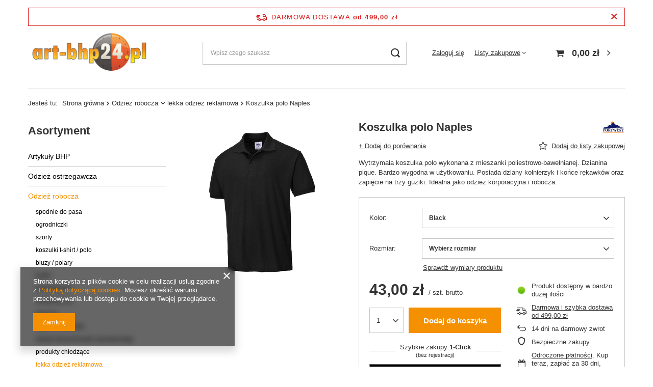

--- FILE ---
content_type: text/html; charset=utf-8
request_url: https://art-bhp24.pl/product-pol-6760-Koszulka-polo-Naples.html
body_size: 20915
content:
<!DOCTYPE html>
<html lang="pl" class="--freeShipping --vat --gross " ><head><meta name='viewport' content='user-scalable=no, initial-scale = 1.0, maximum-scale = 1.0, width=device-width, viewport-fit=cover'/> <link rel="preload" crossorigin="anonymous" as="font" href="/gfx/pol/fontello.woff?v=2"><meta http-equiv="Content-Type" content="text/html; charset=utf-8"><meta http-equiv="X-UA-Compatible" content="IE=edge"><title>  Koszulka polo Naples Black | Odzież robocza \ lekka odzież reklamowa | </title><meta name="keywords" content=""><meta name="description" content="  Koszulka polo Naples Black | Odzież robocza \ lekka odzież reklamowa | "><link rel="icon" href="/gfx/pol/favicon.ico"><meta name="theme-color" content="#f59000"><meta name="msapplication-navbutton-color" content="#f59000"><meta name="apple-mobile-web-app-status-bar-style" content="#f59000"><link rel="preload stylesheet" as="style" href="/gfx/pol/style.css.gzip?r=1644918158"><script>var app_shop={urls:{prefix:'data="/gfx/'.replace('data="', '')+'pol/',graphql:'/graphql/v1/'},vars:{priceType:'gross',priceTypeVat:true,productDeliveryTimeAndAvailabilityWithBasket:false,geoipCountryCode:'US',},txt:{priceTypeText:' brutto',},fn:{},fnrun:{},files:[],graphql:{}};const getCookieByName=(name)=>{const value=`; ${document.cookie}`;const parts = value.split(`; ${name}=`);if(parts.length === 2) return parts.pop().split(';').shift();return false;};if(getCookieByName('freeeshipping_clicked')){document.documentElement.classList.remove('--freeShipping');}if(getCookieByName('rabateCode_clicked')){document.documentElement.classList.remove('--rabateCode');}</script><meta name="robots" content="index,follow"><meta name="rating" content="general"><meta name="Author" content="art-bhp24.pl na bazie IdoSell (www.idosell.com/shop).">
<!-- Begin LoginOptions html -->

<style>
#client_new_social .service_item[data-name="service_Apple"]:before, 
#cookie_login_social_more .service_item[data-name="service_Apple"]:before,
.oscop_contact .oscop_login__service[data-service="Apple"]:before {
    display: block;
    height: 2.6rem;
    content: url('/gfx/standards/apple.svg?r=1743165583');
}
.oscop_contact .oscop_login__service[data-service="Apple"]:before {
    height: auto;
    transform: scale(0.8);
}
#client_new_social .service_item[data-name="service_Apple"]:has(img.service_icon):before,
#cookie_login_social_more .service_item[data-name="service_Apple"]:has(img.service_icon):before,
.oscop_contact .oscop_login__service[data-service="Apple"]:has(img.service_icon):before {
    display: none;
}
</style>

<!-- End LoginOptions html -->

<!-- Open Graph -->
<meta property="og:type" content="website"><meta property="og:url" content="https://art-bhp24.pl/product-pol-6760-Koszulka-polo-Naples.html
"><meta property="og:title" content="Koszulka polo Naples"><meta property="og:description" content="Wytrzymała koszulka polo wykonana z mieszanki poliestrowo-bawełnianej. Dzianina pique. Bardzo wygodna w użytkowaniu. Posiada dziany kołnierzyk i końce rękawków oraz zapięcie na trzy guziki. Idealna jako odzież korporacyjna i robocza."><meta property="og:site_name" content="art-bhp24.pl"><meta property="og:locale" content="pl_PL"><meta property="og:image" content="https://art-bhp24.pl/hpeciai/4eb8bf1b7cf4f9957ac2954ea372bb33/pol_pl_Koszulka-polo-Naples-6760_1.png"><meta property="og:image:width" content="450"><meta property="og:image:height" content="450"><link rel="manifest" href="https://art-bhp24.pl/data/include/pwa/1/manifest.json?t=3"><meta name="apple-mobile-web-app-capable" content="yes"><meta name="apple-mobile-web-app-status-bar-style" content="black"><meta name="apple-mobile-web-app-title" content="art-bhp24.pl"><link rel="apple-touch-icon" href="/data/include/pwa/1/icon-128.png"><link rel="apple-touch-startup-image" href="/data/include/pwa/1/logo-512.png" /><meta name="msapplication-TileImage" content="/data/include/pwa/1/icon-144.png"><meta name="msapplication-TileColor" content="#2F3BA2"><meta name="msapplication-starturl" content="/"><script type="application/javascript">var _adblock = true;</script><script async src="/data/include/advertising.js"></script><script type="application/javascript">var statusPWA = {
                online: {
                    txt: "Połączono z internetem",
                    bg: "#5fa341"
                },
                offline: {
                    txt: "Brak połączenia z internetem",
                    bg: "#eb5467"
                }
            }</script><script async type="application/javascript" src="/ajax/js/pwa_online_bar.js?v=1&r=6"></script>
<!-- End Open Graph -->

<link rel="canonical" href="https://art-bhp24.pl/product-pol-6760-Koszulka-polo-Naples.html" />


<!-- Begin additional html or js -->


<!--2|1|2-->
<link href="https://fonts.googleapis.com/css?family=Open+Sans:400,600,700" rel="stylesheet">

<!-- End additional html or js -->
                <script>
                if (window.ApplePaySession && window.ApplePaySession.canMakePayments()) {
                    var applePayAvailabilityExpires = new Date();
                    applePayAvailabilityExpires.setTime(applePayAvailabilityExpires.getTime() + 2592000000); //30 days
                    document.cookie = 'applePayAvailability=yes; expires=' + applePayAvailabilityExpires.toUTCString() + '; path=/;secure;'
                    var scriptAppleJs = document.createElement('script');
                    scriptAppleJs.src = "/ajax/js/apple.js?v=3";
                    if (document.readyState === "interactive" || document.readyState === "complete") {
                          document.body.append(scriptAppleJs);
                    } else {
                        document.addEventListener("DOMContentLoaded", () => {
                            document.body.append(scriptAppleJs);
                        });  
                    }
                } else {
                    document.cookie = 'applePayAvailability=no; path=/;secure;'
                }
                </script>
                                <script>
                var listenerFn = function(event) {
                    if (event.origin !== "https://payment.idosell.com")
                        return;
                    
                    var isString = (typeof event.data === 'string' || event.data instanceof String);
                    if (!isString) return;
                    try {
                        var eventData = JSON.parse(event.data);
                    } catch (e) {
                        return;
                    }
                    if (!eventData) { return; }                                            
                    if (eventData.isError) { return; }
                    if (eventData.action != 'isReadyToPay') {return; }
                    
                    if (eventData.result.result && eventData.result.paymentMethodPresent) {
                        var googlePayAvailabilityExpires = new Date();
                        googlePayAvailabilityExpires.setTime(googlePayAvailabilityExpires.getTime() + 2592000000); //30 days
                        document.cookie = 'googlePayAvailability=yes; expires=' + googlePayAvailabilityExpires.toUTCString() + '; path=/;secure;'
                    } else {
                        document.cookie = 'googlePayAvailability=no; path=/;secure;'
                    }                                            
                }     
                if (!window.isAdded)
                {                                        
                    if (window.oldListener != null) {
                         window.removeEventListener('message', window.oldListener);
                    }                        
                    window.addEventListener('message', listenerFn);
                    window.oldListener = listenerFn;                                      
                       
                    const iframe = document.createElement('iframe');
                    iframe.src = "https://payment.idosell.com/assets/html/checkGooglePayAvailability.html?origin=https%3A%2F%2Fart-bhp24.pl";
                    iframe.style.display = 'none';                                            

                    if (document.readyState === "interactive" || document.readyState === "complete") {
                          if (!window.isAdded) {
                              window.isAdded = true;
                              document.body.append(iframe);
                          }
                    } else {
                        document.addEventListener("DOMContentLoaded", () => {
                            if (!window.isAdded) {
                              window.isAdded = true;
                              document.body.append(iframe);
                          }
                        });  
                    }  
                }
                </script>
                <script>let paypalDate = new Date();
                    paypalDate.setTime(paypalDate.getTime() + 86400000);
                    document.cookie = 'payPalAvailability_PLN=-1; expires=' + paypalDate.getTime() + '; path=/; secure';
                </script><script src="/data/gzipFile/expressCheckout.js.gz"></script><link rel="preload" as="image" href="https://static5.art-bhp24.pl/hpeciai/99d45789a152a294ac8d1b9387911fe7/pol_pm_Koszulka-polo-Naples-6760_1.png"><style>
								#main_banner1.skeleton .main_slider__item > a {
									padding-top: calc(454/363* 100%);
								}
								@media (min-width: 757px) {#main_banner1.skeleton .main_slider__item > a {
									padding-top: calc(483/771* 100%);
								}}
								@media (min-width: 979px) {#main_banner1.skeleton .main_slider__item > a {
									padding-top: calc(480/1180* 100%);
								}}
								#main_banner1 .main_slider__item > a.loading {
									padding-top: calc(454/363* 100%);
								}
								@media (min-width: 757px) {#main_banner1 .main_slider__item > a.loading {
									padding-top: calc(483/771* 100%);
								}}
								@media (min-width: 979px) {#main_banner1 .main_slider__item > a.loading {
									padding-top: calc(480/1180* 100%);
								}}
							</style><style>
									#photos_slider[data-skeleton] .photos__link:before {
										padding-top: calc(450/450* 100%);
									}
									@media (min-width: 979px) {.photos__slider[data-skeleton] .photos__figure:not(.--nav):first-child .photos__link {
										max-height: 450px;
									}}
								</style></head><body><script>
					var script = document.createElement('script');
					script.src = app_shop.urls.prefix + 'envelope.js.gzip';

					document.getElementsByTagName('body')[0].insertBefore(script, document.getElementsByTagName('body')[0].firstChild);
				</script><div id="container" class="projector_page container max-width-1200"><header class=" commercial_banner"><script class="ajaxLoad">
                app_shop.vars.vat_registered = "true";
                app_shop.vars.currency_format = "###,##0.00";
                
                    app_shop.vars.currency_before_value = false;
                
                    app_shop.vars.currency_space = true;
                
                app_shop.vars.symbol = "zł";
                app_shop.vars.id= "PLN";
                app_shop.vars.baseurl = "http://art-bhp24.pl/";
                app_shop.vars.sslurl= "https://art-bhp24.pl/";
                app_shop.vars.curr_url= "%2Fproduct-pol-6760-Koszulka-polo-Naples.html";
                

                var currency_decimal_separator = ',';
                var currency_grouping_separator = ' ';

                
                    app_shop.vars.blacklist_extension = ["exe","com","swf","js","php"];
                
                    app_shop.vars.blacklist_mime = ["application/javascript","application/octet-stream","message/http","text/javascript","application/x-deb","application/x-javascript","application/x-shockwave-flash","application/x-msdownload"];
                
                    app_shop.urls.contact = "/contact-pol.html";
                </script><div id="viewType" style="display:none"></div><div id="freeShipping" class="freeShipping"><span class="freeShipping__info">Darmowa dostawa</span><strong class="freeShipping__val">
						od 
						499,00 zł</strong><a href="" class="freeShipping__close"></a></div><div id="logo" class="d-flex align-items-center"><a href="/" target="_self"><img src="/data/gfx/mask/pol/logo_1_big.png" alt="" width="632" height="200"></a></div><form action="https://art-bhp24.pl/search.php" method="get" id="menu_search" class="menu_search"><a href="#showSearchForm" class="menu_search__mobile"></a><div class="menu_search__block"><div class="menu_search__item --input"><input class="menu_search__input" type="text" name="text" autocomplete="off" placeholder="Wpisz czego szukasz"><button class="menu_search__submit" type="submit"></button></div><div class="menu_search__item --results search_result"></div></div></form><div id="menu_settings" class="align-items-center justify-content-center justify-content-lg-end"><div id="menu_additional"><a class="account_link" href="https://art-bhp24.pl/login.php">Zaloguj się</a><div class="shopping_list_top" data-empty="true"><a href="https://art-bhp24.pl/pl/shoppinglist/" class="wishlist_link slt_link">Listy zakupowe</a><div class="slt_lists"><ul class="slt_lists__nav"><li class="slt_lists__nav_item" data-list_skeleton="true" data-list_id="true" data-shared="true"><a class="slt_lists__nav_link" data-list_href="true"><span class="slt_lists__nav_name" data-list_name="true"></span><span class="slt_lists__count" data-list_count="true">0</span></a></li></ul><span class="slt_lists__empty">Dodaj do nich produkty, które lubisz i chcesz kupić później.</span></div></div></div></div><div class="shopping_list_top_mobile d-none" data-empty="true"><a href="https://art-bhp24.pl/pl/shoppinglist/" class="sltm_link"></a></div><div class="sl_choose sl_dialog"><div class="sl_choose__wrapper sl_dialog__wrapper p-4 p-md-5"><div class="sl_choose__item --top sl_dialog_close mb-2"><strong class="sl_choose__label">Zapisz na liście zakupowej</strong></div><div class="sl_choose__item --lists" data-empty="true"><div class="sl_choose__list f-group --radio m-0 d-md-flex align-items-md-center justify-content-md-between" data-list_skeleton="true" data-list_id="true" data-shared="true"><input type="radio" name="add" class="sl_choose__input f-control" id="slChooseRadioSelect" data-list_position="true"><label for="slChooseRadioSelect" class="sl_choose__group_label f-label py-4" data-list_position="true"><span class="sl_choose__sub d-flex align-items-center"><span class="sl_choose__name" data-list_name="true"></span><span class="sl_choose__count" data-list_count="true">0</span></span></label><button type="button" class="sl_choose__button --desktop btn --solid">Zapisz</button></div></div><div class="sl_choose__item --create sl_create mt-4"><a href="#new" class="sl_create__link  align-items-center">Stwórz nową listę zakupową</a><form class="sl_create__form align-items-center"><div class="sl_create__group f-group --small mb-0"><input type="text" class="sl_create__input f-control" required="required"><label class="sl_create__label f-label">Nazwa nowej listy</label></div><button type="submit" class="sl_create__button btn --solid ml-2 ml-md-3">Utwórz listę</button></form></div><div class="sl_choose__item --mobile mt-4 d-flex justify-content-center d-md-none"><button class="sl_choose__button --mobile btn --solid --large">Zapisz</button></div></div></div><div id="menu_basket" class="topBasket"><a class="topBasket__sub" href="/basketedit.php"><span class="badge badge-info"></span><strong class="topBasket__price" style="display: none;">0,00 zł</strong></a><div class="topBasket__details --products" style="display: none;"><div class="topBasket__block --labels"><label class="topBasket__item --name">Produkt</label><label class="topBasket__item --sum">Ilość</label><label class="topBasket__item --prices">Cena</label></div><div class="topBasket__block --products"></div><div class="topBasket__block --oneclick topBasket_oneclick" data-lang="pol"><div class="topBasket_oneclick__label"><span class="topBasket_oneclick__text --fast">Szybkie zakupy <strong>1-Click</strong></span><span class="topBasket_oneclick__text --registration"> (bez rejestracji)</span></div><div class="topBasket_oneclick__items"><span class="topBasket_oneclick__item --googlePay" title="Google Pay"><img class="topBasket_oneclick__icon" src="/panel/gfx/payment_forms/237.png" alt="Google Pay"></span></div></div></div><div class="topBasket__details --shipping" style="display: none;"><span class="topBasket__name">Koszt dostawy od</span><span id="shipppingCost"></span></div><script>
						app_shop.vars.cache_html = true;
					</script></div><nav id="menu_categories3"><button type="button" class="navbar-toggler"><i class="icon-reorder"></i></button><div class="navbar-collapse" id="menu_navbar3"><ul class="navbar-nav mx-md-n2"><li class="nav-item"><span title="" class="nav-link" ></span></li></ul></div></nav><div id="breadcrumbs" class="breadcrumbs"><div class="back_button"><button id="back_button"><i class="icon-angle-left"></i> Wstecz</button></div><div class="list_wrapper"><ol><li><span>Jesteś tu:  </span></li><li class="bc-main"><span><a href="/">Strona główna</a></span></li><li class="category bc-item-1 --more"><a class="category" href="/pol_m_Odziez-robocza-215.html">Odzież robocza</a><ul class="breadcrumbs__sub"><li class="breadcrumbs__item"><a class="breadcrumbs__link --link" href="/pol_m_Odziez-robocza_spodnie-do-pasa-216.html">spodnie do pasa</a></li><li class="breadcrumbs__item"><a class="breadcrumbs__link --link" href="/pol_m_Odziez-robocza_ogrodniczki-217.html">ogrodniczki</a></li><li class="breadcrumbs__item"><a class="breadcrumbs__link --link" href="/pol_m_Odziez-robocza_szorty-225.html">szorty</a></li><li class="breadcrumbs__item"><a class="breadcrumbs__link --link" href="/pol_m_Odziez-robocza_koszulki-t-shirt-polo-218.html">koszulki t-shirt / polo</a></li><li class="breadcrumbs__item"><a class="breadcrumbs__link --link" href="/pol_m_Odziez-robocza_bluzy-polary-219.html">bluzy / polary</a></li><li class="breadcrumbs__item"><a class="breadcrumbs__link --link" href="/pol_m_Odziez-robocza_kurtki-220.html">kurtki</a></li><li class="breadcrumbs__item"><a class="breadcrumbs__link --link" href="/pol_m_Odziez-robocza_bezrekawniki-221.html">bezrękawniki</a></li><li class="breadcrumbs__item"><a class="breadcrumbs__link --link" href="/pol_m_Odziez-robocza_kombinezony-222.html">kombinezony</a></li><li class="breadcrumbs__item"><a class="breadcrumbs__link --link" href="/pol_m_Odziez-robocza_fartuchy-223.html">fartuchy</a></li><li class="breadcrumbs__item"><a class="breadcrumbs__link --link" href="/pol_m_Odziez-robocza_odziez-kucharska-169.html">odzież kucharska</a></li><li class="breadcrumbs__item"><a class="breadcrumbs__link --link" href="/pol_m_Odziez-robocza_odziez-dla-przemyslu-spozywczego-163.html">odzież dla przemysłu spożywczego</a></li><li class="breadcrumbs__item"><a class="breadcrumbs__link --link" href="/pol_m_Odziez-robocza_produkty-chlodzace-171.html">produkty chłodzące</a></li><li class="breadcrumbs__item"><a class="breadcrumbs__link --link" href="/pol_m_Odziez-robocza_lekka-odziez-reklamowa-166.html">lekka odzież reklamowa</a></li><li class="breadcrumbs__item"><a class="breadcrumbs__link --link" href="/pol_m_Odziez-robocza_bielizna-termoaktywna-167.html">bielizna termoaktywna</a></li><li class="breadcrumbs__item"><a class="breadcrumbs__link --link" href="/pol_m_Odziez-robocza_odziez-przeciwdeszczowa-165.html">odzież przeciwdeszczowa</a></li><li class="breadcrumbs__item"><a class="breadcrumbs__link --link" href="/pol_m_Odziez-robocza_dodatki-224.html">dodatki</a></li></ul></li><li class="category bc-item-2 bc-active"><a class="category" href="/pol_m_Odziez-robocza_lekka-odziez-reklamowa-166.html">lekka odzież reklamowa</a></li><li class="bc-active bc-product-name"><span>Koszulka polo Naples</span></li></ol></div></div></header><div id="layout" class="row clearfix"><aside class="col-md-3 col-xl-2"><section class="shopping_list_menu"><div class="shopping_list_menu__block --lists slm_lists" data-empty="true"><span class="slm_lists__label">Listy zakupowe</span><ul class="slm_lists__nav"><li class="slm_lists__nav_item" data-list_skeleton="true" data-list_id="true" data-shared="true"><a class="slm_lists__nav_link" data-list_href="true"><span class="slm_lists__nav_name" data-list_name="true"></span><span class="slm_lists__count" data-list_count="true">0</span></a></li><li class="slm_lists__nav_header"><span class="slm_lists__label">Listy zakupowe</span></li></ul><a href="#manage" class="slm_lists__manage d-none align-items-center d-md-flex">Zarządzaj listami</a></div><div class="shopping_list_menu__block --bought slm_bought"><a class="slm_bought__link d-flex" href="https://art-bhp24.pl/products-bought.php">
						Lista dotychczas zamówionych produktów
					</a></div><div class="shopping_list_menu__block --info slm_info"><strong class="slm_info__label d-block mb-3">Jak działa lista zakupowa?</strong><ul class="slm_info__list"><li class="slm_info__list_item d-flex mb-3">
							Po zalogowaniu możesz umieścić i przechowywać na liście zakupowej dowolną liczbę produktów nieskończenie długo.
						</li><li class="slm_info__list_item d-flex mb-3">
							Dodanie produktu do listy zakupowej nie oznacza automatycznie jego rezerwacji.
						</li><li class="slm_info__list_item d-flex mb-3">
							Dla niezalogowanych klientów lista zakupowa przechowywana jest do momentu wygaśnięcia sesji (około 24h).
						</li></ul></div></section><div id="mobileCategories" class="mobileCategories"><div class="mobileCategories__item --menu"><a class="mobileCategories__link --active" href="#" data-ids="#menu_search,.shopping_list_menu,#menu_search,#menu_navbar,#menu_navbar3, #menu_blog">
                            Menu
                        </a></div><div class="mobileCategories__item --account"><a class="mobileCategories__link" href="#" data-ids="#menu_contact,#login_menu_block">
                            Konto
                        </a></div></div><div class="setMobileGrid" data-item="#menu_navbar"></div><div class="setMobileGrid" data-item="#menu_navbar3" data-ismenu1="true"></div><div class="setMobileGrid" data-item="#menu_blog"></div><div class="login_menu_block d-lg-none" id="login_menu_block"><a class="sign_in_link" href="/login.php" title=""><i class="icon-user"></i><span>Zaloguj się</span></a><a class="registration_link" href="/client-new.php?register" title=""><i class="icon-lock"></i><span>Zarejestruj się</span></a><a class="order_status_link" href="/order-open.php" title=""><i class="icon-globe"></i><span>Sprawdź status zamówienia</span></a></div><div class="setMobileGrid" data-item="#menu_contact"></div><div class="setMobileGrid" data-item="#menu_settings"></div><nav id="menu_categories" class="col-md-12 px-0"><h2 class="big_label"><a href="/categories.php" title="Kliknij, by zobaczyć wszystkie kategorie">Asortyment</a></h2><button type="button" class="navbar-toggler"><i class="icon-reorder"></i></button><div class="navbar-collapse" id="menu_navbar"><ul class="navbar-nav"><li class="nav-item"><a  href="/pol_m_Artykuly-BHP-198.html" target="_self" title="Artykuły BHP" class="nav-link" >Artykuły BHP</a><ul class="navbar-subnav"><li class="nav-item"><a class="nav-link" href="/pol_m_Artykuly-BHP_ochrona-glowy-199.html" target="_self">ochrona głowy</a></li><li class="nav-item"><a class="nav-link" href="/pol_m_Artykuly-BHP_ochrona-sluchu-200.html" target="_self">ochrona słuchu</a></li><li class="nav-item"><a class="nav-link" href="/pol_m_Artykuly-BHP_ochrona-oczu-i-twarzy-201.html" target="_self">ochrona oczu i twarzy</a></li><li class="nav-item"><a class="nav-link" href="/pol_m_Artykuly-BHP_ochrona-przed-upadkiem-z-wysokosci-202.html" target="_self">ochrona przed upadkiem z wysokości</a></li><li class="nav-item"><a class="nav-link" href="/pol_m_Artykuly-BHP_ochrona-drog-oddechowych-204.html" target="_self">ochrona dróg oddechowych</a></li><li class="nav-item"><a class="nav-link" href="/pol_m_Artykuly-BHP_ochrona-kolan-203.html" target="_self">ochrona kolan</a></li><li class="nav-item"><a class="nav-link" href="/pol_m_Artykuly-BHP_maty-przeciwzmeczeniowe-205.html" target="_self">maty przeciwzmęczeniowe</a></li><li class="nav-item"><a class="nav-link" href="/pol_m_Artykuly-BHP_pierwsza-pomoc-182.html" target="_self">pierwsza pomoc</a></li></ul></li><li class="nav-item"><a  href="/pol_m_Odziez-ostrzegawcza-206.html" target="_self" title="Odzież ostrzegawcza" class="nav-link" >Odzież ostrzegawcza</a><ul class="navbar-subnav"><li class="nav-item"><a class="nav-link" href="/pol_m_Odziez-ostrzegawcza_kamizelki-207.html" target="_self">kamizelki</a></li><li class="nav-item"><a class="nav-link" href="/pol_m_Odziez-ostrzegawcza_spodnie-do-pasa-208.html" target="_self">spodnie do pasa</a></li><li class="nav-item"><a class="nav-link" href="/pol_m_Odziez-ostrzegawcza_ogrodniczki-209.html" target="_self">ogrodniczki</a></li><li class="nav-item"><a class="nav-link" href="/pol_m_Odziez-ostrzegawcza_koszulki-t-shirt-polo-210.html" target="_self">koszulki t-shirt / polo</a></li><li class="nav-item"><a class="nav-link" href="/pol_m_Odziez-ostrzegawcza_bluzy-polary-211.html" target="_self">bluzy / polary</a></li><li class="nav-item"><a class="nav-link" href="/pol_m_Odziez-ostrzegawcza_kurtki-212.html" target="_self">kurtki</a></li><li class="nav-item"><a class="nav-link" href="/pol_m_Odziez-ostrzegawcza_kombinezony-213.html" target="_self">kombinezony</a></li><li class="nav-item"><a class="nav-link" href="/pol_m_Odziez-ostrzegawcza_dodatki-214.html" target="_self">dodatki</a></li></ul></li><li class="nav-item active"><a  href="/pol_m_Odziez-robocza-215.html" target="_self" title="Odzież robocza" class="nav-link active" >Odzież robocza</a><ul class="navbar-subnav"><li class="nav-item"><a class="nav-link" href="/pol_m_Odziez-robocza_spodnie-do-pasa-216.html" target="_self">spodnie do pasa</a></li><li class="nav-item"><a class="nav-link" href="/pol_m_Odziez-robocza_ogrodniczki-217.html" target="_self">ogrodniczki</a></li><li class="nav-item"><a class="nav-link" href="/pol_m_Odziez-robocza_szorty-225.html" target="_self">szorty</a></li><li class="nav-item"><a class="nav-link" href="/pol_m_Odziez-robocza_koszulki-t-shirt-polo-218.html" target="_self">koszulki t-shirt / polo</a></li><li class="nav-item"><a class="nav-link" href="/pol_m_Odziez-robocza_bluzy-polary-219.html" target="_self">bluzy / polary</a></li><li class="nav-item"><a class="nav-link" href="/pol_m_Odziez-robocza_kurtki-220.html" target="_self">kurtki</a></li><li class="nav-item"><a class="nav-link" href="/pol_m_Odziez-robocza_bezrekawniki-221.html" target="_self">bezrękawniki</a></li><li class="nav-item"><a class="nav-link" href="/pol_m_Odziez-robocza_kombinezony-222.html" target="_self">kombinezony</a></li><li class="nav-item"><a class="nav-link" href="/pol_m_Odziez-robocza_fartuchy-223.html" target="_self">fartuchy</a></li><li class="nav-item"><a class="nav-link" href="/pol_m_Odziez-robocza_odziez-kucharska-169.html" target="_self">odzież kucharska</a></li><li class="nav-item"><a class="nav-link" href="/pol_m_Odziez-robocza_odziez-dla-przemyslu-spozywczego-163.html" target="_self">odzież dla przemysłu spożywczego</a></li><li class="nav-item"><a class="nav-link" href="/pol_m_Odziez-robocza_produkty-chlodzace-171.html" target="_self">produkty chłodzące</a></li><li class="nav-item active"><a class="nav-link active" href="/pol_m_Odziez-robocza_lekka-odziez-reklamowa-166.html" target="_self">lekka odzież reklamowa</a></li><li class="nav-item"><a class="nav-link" href="/pol_m_Odziez-robocza_bielizna-termoaktywna-167.html" target="_self">bielizna termoaktywna</a></li><li class="nav-item"><a class="nav-link" href="/pol_m_Odziez-robocza_odziez-przeciwdeszczowa-165.html" target="_self">odzież przeciwdeszczowa</a></li><li class="nav-item"><a class="nav-link" href="/pol_m_Odziez-robocza_dodatki-224.html" target="_self">dodatki</a></li></ul></li><li class="nav-item"><a  href="/pol_m_Nowoczesna-odziez-robocza-170.html" target="_self" title="Nowoczesna odzież robocza" class="nav-link" >Nowoczesna odzież robocza</a></li><li class="nav-item"><a  href="/pol_m_Odziez-trudnopalna-164.html" target="_self" title="Odzież trudnopalna" class="nav-link" >Odzież trudnopalna</a></li><li class="nav-item"><a  href="/pol_m_Odziez-jednorazowa-175.html" target="_self" title="Odzież jednorazowa" class="nav-link" >Odzież jednorazowa</a></li><li class="nav-item"><a  href="/pol_n_Odziez-robocza-i-obuwie-damskie-154.html" target="_self" title="Odzież robocza i obuwie damskie" class="nav-link" >Odzież robocza i obuwie damskie</a><ul class="navbar-subnav"><li class="nav-item"><a class="nav-link" href="/pol_m_Odziez-robocza-i-obuwie-damskie_buty-239.html" target="_self">buty</a></li><li class="nav-item"><a class="nav-link" href="/pol_m_Odziez-robocza-i-obuwie-damskie_spodnie-238.html" target="_self">spodnie</a></li><li class="nav-item"><a class="nav-link" href="/pol_m_Odziez-robocza-i-obuwie-damskie_fartuchy-i-tuniki-162.html" target="_self">fartuchy i tuniki</a></li><li class="nav-item"><a class="nav-link" href="/pol_m_Odziez-robocza-i-obuwie-damskie_bluzy-i-koszulki-237.html" target="_self">bluzy i koszulki</a></li><li class="nav-item"><a class="nav-link" href="/pol_m_Odziez-robocza-i-obuwie-damskie_kurtki-236.html" target="_self">kurtki</a></li></ul></li><li class="nav-item"><a  href="/pol_n_Obuwie-robocze-158.html" target="_self" title="Obuwie robocze" class="nav-link" >Obuwie robocze</a><ul class="navbar-subnav"><li class="nav-item"><a class="nav-link" href="/pol_m_Obuwie-robocze_Trzewiki-192.html" target="_self">Trzewiki</a></li><li class="nav-item"><a class="nav-link" href="/pol_m_Obuwie-robocze_Polbuty-193.html" target="_self">Półbuty</a></li><li class="nav-item"><a class="nav-link" href="/pol_m_Obuwie-robocze_Gumowe-PCV-194.html" target="_self">Gumowe / PCV</a></li><li class="nav-item"><a class="nav-link" href="/pol_m_Obuwie-robocze_Dla-przemyslu-spozywczego-195.html" target="_self">Dla przemysłu spożywczego</a></li><li class="nav-item"><a class="nav-link" href="/pol_m_Obuwie-robocze_Dodatki-196.html" target="_self">Dodatki</a></li></ul></li><li class="nav-item"><a  href="/pol_n_Rekawice-155.html" target="_self" title="Rękawice" class="nav-link" >Rękawice</a><ul class="navbar-subnav"><li class="nav-item"><a class="nav-link" href="/pol_m_Rekawice_do-prac-ogolnych-227.html" target="_self">do prac ogólnych</a></li><li class="nav-item"><a class="nav-link" href="/pol_m_Rekawice_monterskie-233.html" target="_self">monterskie</a></li><li class="nav-item"><a class="nav-link" href="/pol_m_Rekawice_jednorazowe-226.html" target="_self">jednorazowe</a></li><li class="nav-item"><a class="nav-link" href="/pol_m_Rekawice_antyprzecieciowe-230.html" target="_self">antyprzecięciowe</a></li><li class="nav-item"><a class="nav-link" href="/pol_m_Rekawice_odporne-na-oleje-i-smary-228.html" target="_self">odporne na oleje i smary</a></li><li class="nav-item"><a class="nav-link" href="/pol_m_Rekawice_odporne-na-chemie-229.html" target="_self">odporne na chemię</a></li><li class="nav-item"><a class="nav-link" href="/pol_m_Rekawice_spawalnicze-skorzane-232.html" target="_self">spawalnicze / skórzane</a></li><li class="nav-item"><a class="nav-link" href="/pol_m_Rekawice_ocieplane-231.html" target="_self">ocieplane</a></li><li class="nav-item"><a class="nav-link" href="/pol_m_Rekawice_specjalistyczne-234.html" target="_self">specjalistyczne</a></li><li class="nav-item"><a class="nav-link" href="/pol_m_Rekawice_akcesoria-235.html" target="_self">akcesoria</a></li></ul></li><li class="nav-item"><a  href="/pol_m_Akcesoria-174.html" target="_self" title="Akcesoria" class="nav-link" >Akcesoria</a></li><li class="nav-item"><a  href="/pol_n_Pozostale-157.html" target="_self" title="Pozostałe" class="nav-link" >Pozostałe</a><ul class="navbar-subnav"><li class="nav-item"><a class="nav-link" href="/pol_m_Pozostale_Chusteczki-przemyslowe-189.html" target="_self">Chusteczki przemysłowe</a></li><li class="nav-item"><a class="nav-link" href="/pol_m_Pozostale_Kontrola-wyciekow-190.html" target="_self">Kontrola wycieków</a></li><li class="nav-item"><a class="nav-link" href="/pol_m_Pozostale_Torby-na-bagaz-i-narzedzia-188.html" target="_self">Torby na bagaż i narzędzia</a></li><li class="nav-item"><a class="nav-link" href="/pol_m_Pozostale_Latarki-173.html" target="_self">Latarki</a></li><li class="nav-item"><a class="nav-link" href="/pol_m_Pozostale_Dodatki-185.html" target="_self">Dodatki</a></li></ul></li></ul></div></nav></aside><div id="content" class="col-xl-10 col-md-9 col-12"><div id="menu_compare_product" class="compare mb-2 pt-sm-3 pb-sm-3 mb-sm-3" style="display: none;"><div class="compare__label d-none d-sm-block">Dodane do porównania</div><div class="compare__sub"></div><div class="compare__buttons"><a class="compare__button btn --solid --secondary" href="https://art-bhp24.pl/product-compare.php" title="Porównaj wszystkie produkty" target="_blank"><span>Porównaj produkty </span><span class="d-sm-none">(0)</span></a><a class="compare__button --remove btn d-none d-sm-block" href="https://art-bhp24.pl/settings.php?comparers=remove&amp;product=###" title="Usuń wszystkie produkty">
                        Usuń produkty
                    </a></div><script>
                        var cache_html = true;
                    </script></div><section id="projector_photos" class="photos d-flex align-items-start mb-4 flex-md-column"><div id="photos_slider" class="photos__slider" data-skeleton="true"><div class="photos___slider_wrapper"><figure class="photos__figure"><a class="photos__link" href="https://static4.art-bhp24.pl/hpeciai/4eb8bf1b7cf4f9957ac2954ea372bb33/pol_pl_Koszulka-polo-Naples-6760_1.png" data-width="500" data-height="500"><img class="photos__photo" alt="Koszulka polo Naples" src="https://static5.art-bhp24.pl/hpeciai/99d45789a152a294ac8d1b9387911fe7/pol_pm_Koszulka-polo-Naples-6760_1.png"></a></figure></div></div></section><div class="pswp" tabindex="-1" role="dialog" aria-hidden="true"><div class="pswp__bg"></div><div class="pswp__scroll-wrap"><div class="pswp__container"><div class="pswp__item"></div><div class="pswp__item"></div><div class="pswp__item"></div></div><div class="pswp__ui pswp__ui--hidden"><div class="pswp__top-bar"><div class="pswp__counter"></div><button class="pswp__button pswp__button--close" title="Close (Esc)"></button><button class="pswp__button pswp__button--share" title="Share"></button><button class="pswp__button pswp__button--fs" title="Toggle fullscreen"></button><button class="pswp__button pswp__button--zoom" title="Zoom in/out"></button><div class="pswp__preloader"><div class="pswp__preloader__icn"><div class="pswp__preloader__cut"><div class="pswp__preloader__donut"></div></div></div></div></div><div class="pswp__share-modal pswp__share-modal--hidden pswp__single-tap"><div class="pswp__share-tooltip"></div></div><button class="pswp__button pswp__button--arrow--left" title="Previous (arrow left)"></button><button class="pswp__button pswp__button--arrow--right" title="Next (arrow right)"></button><div class="pswp__caption"><div class="pswp__caption__center"></div></div></div></div></div><section id="projector_productname" class="product_name mb-4"><div class="product_name__block --name mb-2 d-sm-flex justify-content-sm-between mb-sm-3"><h1 class="product_name__name m-0">Koszulka polo Naples</h1><div class="product_name__firm_logo d-none d-sm-flex justify-content-sm-end align-items-sm-center ml-sm-2"><a class="firm_logo" href="/firm-pol-1547065102-Portwest.html"><img src="/data/lang/pol/producers/gfx/projector/1547065102_1.jpg" title="Portwest" alt="Portwest"></a></div></div><div class="product_name__block --links"><div class="product_name__actions d-flex justify-content-between align-items-center mx-n1"><a class="product_name__action --compare --add px-1" href="https://art-bhp24.pl/settings.php?comparers=add&amp;product=6760" title="Kliknij, aby dodać produkt do porównania"><span>+ Dodaj do porównania</span></a><a class="product_name__action --shopping-list px-1 d-flex align-items-center" href="#addToShoppingList" title="Kliknij, aby dodać produkt do listy zakupowej"><span>Dodaj do listy zakupowej</span></a></div></div><div class="product_name__block --description mt-3"><ul><li>Wytrzymała koszulka polo wykonana z mieszanki poliestrowo-bawełnianej. Dzianina pique. Bardzo wygodna w użytkowaniu. Posiada dziany kołnierzyk i końce rękawków oraz zapięcie na trzy guziki. Idealna jako odzież korporacyjna i robocza.</li></ul></div></section><script class="ajaxLoad">
				cena_raty = 43.00;
				
						var client_login = 'false'
					
				var client_points = '';
				var points_used = '';
				var shop_currency = 'zł';
				var product_data = {
				"product_id": '6760',
				
				"currency":"zł",
				"product_type":"product_item",
				"unit":"szt.",
				"unit_plural":"szt.",

				"unit_sellby":"1",
				"unit_precision":"0",

				"base_price":{
				
					"maxprice":"43.00",
				
					"maxprice_formatted":"43,00 zł",
				
					"maxprice_net":"34.96",
				
					"maxprice_net_formatted":"34,96 zł",
				
					"minprice":"43.00",
				
					"minprice_formatted":"43,00 zł",
				
					"minprice_net":"34.96",
				
					"minprice_net_formatted":"34,96 zł",
				
					"size_max_maxprice_net":"0.00",
				
					"size_min_maxprice_net":"0.00",
				
					"size_max_maxprice_net_formatted":"0,00 zł",
				
					"size_min_maxprice_net_formatted":"0,00 zł",
				
					"size_max_maxprice":"0.00",
				
					"size_min_maxprice":"0.00",
				
					"size_max_maxprice_formatted":"0,00 zł",
				
					"size_min_maxprice_formatted":"0,00 zł",
				
					"price_unit_sellby":"43.00",
				
					"value":"43.00",
					"price_formatted":"43,00 zł",
					"price_net":"34.96",
					"price_net_formatted":"34,96 zł",
					"vat":"23",
					"worth":"43.00",
					"worth_net":"34.96",
					"worth_formatted":"43,00 zł",
					"worth_net_formatted":"34,96 zł",
					"basket_enable":"y",
					"special_offer":"false",
					"rebate_code_active":"n",
					"priceformula_error":"false"
				},

				"order_quantity_range":{
				
				},

				"sizes":{
				
				"6":
				{
				
					"type":"6",
					"priority":"5",
					"description":"XL",
					"name":"xl",
					"amount":142,
					"amount_mo":0,
					"amount_mw":142,
					"amount_mp":0,
					"code_extern":"B210BKRXL",
					"code_producer":"5036108034895",
					"shipping_time":{
					
						"days":"5",
						"working_days":"3",
						"hours":"0",
						"minutes":"0",
						"time":"2026-01-26 00:00",
						"week_day":"1",
						"week_amount":"0",
						"today":"false"
					},
				
					"delay_time":{
					
						"days":"0",
						"hours":"3",
						"minutes":"27",
						"time":"2026-01-22 00:00:29",
						"week_day":"4",
						"week_amount":"0",
						"unknown_delivery_time":"false"
					},
				
					"delivery":{
					
					"undefined":"false",
					"shipping":"12.99",
					"shipping_formatted":"12,99 zł",
					"limitfree":"499.00",
					"limitfree_formatted":"499,00 zł",
					"shipping_change":"12.99",
					"shipping_change_formatted":"12,99 zł",
					"change_type":"up"
					},
					"price":{
					
					"value":"43.00",
					"price_formatted":"43,00 zł",
					"price_net":"34.96",
					"price_net_formatted":"34,96 zł",
					"vat":"23",
					"worth":"43.00",
					"worth_net":"34.96",
					"worth_formatted":"43,00 zł",
					"worth_net_formatted":"34,96 zł",
					"basket_enable":"y",
					"special_offer":"false",
					"rebate_code_active":"n",
					"priceformula_error":"false"
					}
				},
				"7":
				{
				
					"type":"7",
					"priority":"6",
					"description":"XXL",
					"name":"xxl",
					"amount":103,
					"amount_mo":0,
					"amount_mw":103,
					"amount_mp":0,
					"code_extern":"B210BKRXXL",
					"code_producer":"5036108034901",
					"shipping_time":{
					
						"days":"5",
						"working_days":"3",
						"hours":"0",
						"minutes":"0",
						"time":"2026-01-26 00:00",
						"week_day":"1",
						"week_amount":"0",
						"today":"false"
					},
				
					"delay_time":{
					
						"days":"0",
						"hours":"3",
						"minutes":"27",
						"time":"2026-01-22 00:00:29",
						"week_day":"4",
						"week_amount":"0",
						"unknown_delivery_time":"false"
					},
				
					"delivery":{
					
					"undefined":"false",
					"shipping":"12.99",
					"shipping_formatted":"12,99 zł",
					"limitfree":"499.00",
					"limitfree_formatted":"499,00 zł",
					"shipping_change":"12.99",
					"shipping_change_formatted":"12,99 zł",
					"change_type":"up"
					},
					"price":{
					
					"value":"43.00",
					"price_formatted":"43,00 zł",
					"price_net":"34.96",
					"price_net_formatted":"34,96 zł",
					"vat":"23",
					"worth":"43.00",
					"worth_net":"34.96",
					"worth_formatted":"43,00 zł",
					"worth_net_formatted":"34,96 zł",
					"basket_enable":"y",
					"special_offer":"false",
					"rebate_code_active":"n",
					"priceformula_error":"false"
					}
				},
				"14":
				{
				
					"type":"14",
					"priority":"94",
					"description":"XS",
					"name":"XS",
					"amount":112,
					"amount_mo":0,
					"amount_mw":112,
					"amount_mp":0,
					"code_extern":"B210BKRXS",
					"code_producer":"5036108155743",
					"shipping_time":{
					
						"days":"5",
						"working_days":"3",
						"hours":"0",
						"minutes":"0",
						"time":"2026-01-26 00:00",
						"week_day":"1",
						"week_amount":"0",
						"today":"false"
					},
				
					"delay_time":{
					
						"days":"0",
						"hours":"3",
						"minutes":"27",
						"time":"2026-01-22 00:00:29",
						"week_day":"4",
						"week_amount":"0",
						"unknown_delivery_time":"false"
					},
				
					"delivery":{
					
					"undefined":"false",
					"shipping":"12.99",
					"shipping_formatted":"12,99 zł",
					"limitfree":"499.00",
					"limitfree_formatted":"499,00 zł",
					"shipping_change":"12.99",
					"shipping_change_formatted":"12,99 zł",
					"change_type":"up"
					},
					"price":{
					
					"value":"43.00",
					"price_formatted":"43,00 zł",
					"price_net":"34.96",
					"price_net_formatted":"34,96 zł",
					"vat":"23",
					"worth":"43.00",
					"worth_net":"34.96",
					"worth_formatted":"43,00 zł",
					"worth_net_formatted":"34,96 zł",
					"basket_enable":"y",
					"special_offer":"false",
					"rebate_code_active":"n",
					"priceformula_error":"false"
					}
				},
				"11":
				{
				
					"type":"11",
					"priority":"95",
					"description":"S",
					"name":"S",
					"amount":306,
					"amount_mo":0,
					"amount_mw":306,
					"amount_mp":0,
					"code_extern":"B210BKRS",
					"code_producer":"5036108034864",
					"shipping_time":{
					
						"days":"5",
						"working_days":"3",
						"hours":"0",
						"minutes":"0",
						"time":"2026-01-26 00:00",
						"week_day":"1",
						"week_amount":"0",
						"today":"false"
					},
				
					"delay_time":{
					
						"days":"0",
						"hours":"3",
						"minutes":"27",
						"time":"2026-01-22 00:00:29",
						"week_day":"4",
						"week_amount":"0",
						"unknown_delivery_time":"false"
					},
				
					"delivery":{
					
					"undefined":"false",
					"shipping":"12.99",
					"shipping_formatted":"12,99 zł",
					"limitfree":"499.00",
					"limitfree_formatted":"499,00 zł",
					"shipping_change":"12.99",
					"shipping_change_formatted":"12,99 zł",
					"change_type":"up"
					},
					"price":{
					
					"value":"43.00",
					"price_formatted":"43,00 zł",
					"price_net":"34.96",
					"price_net_formatted":"34,96 zł",
					"vat":"23",
					"worth":"43.00",
					"worth_net":"34.96",
					"worth_formatted":"43,00 zł",
					"worth_net_formatted":"34,96 zł",
					"basket_enable":"y",
					"special_offer":"false",
					"rebate_code_active":"n",
					"priceformula_error":"false"
					}
				},
				"10":
				{
				
					"type":"10",
					"priority":"96",
					"description":"M",
					"name":"M 1",
					"amount":354,
					"amount_mo":0,
					"amount_mw":354,
					"amount_mp":0,
					"code_extern":"B210BKRM",
					"code_producer":"5036108034871",
					"shipping_time":{
					
						"days":"5",
						"working_days":"3",
						"hours":"0",
						"minutes":"0",
						"time":"2026-01-26 00:00",
						"week_day":"1",
						"week_amount":"0",
						"today":"false"
					},
				
					"delay_time":{
					
						"days":"0",
						"hours":"3",
						"minutes":"27",
						"time":"2026-01-22 00:00:29",
						"week_day":"4",
						"week_amount":"0",
						"unknown_delivery_time":"false"
					},
				
					"delivery":{
					
					"undefined":"false",
					"shipping":"12.99",
					"shipping_formatted":"12,99 zł",
					"limitfree":"499.00",
					"limitfree_formatted":"499,00 zł",
					"shipping_change":"12.99",
					"shipping_change_formatted":"12,99 zł",
					"change_type":"up"
					},
					"price":{
					
					"value":"43.00",
					"price_formatted":"43,00 zł",
					"price_net":"34.96",
					"price_net_formatted":"34,96 zł",
					"vat":"23",
					"worth":"43.00",
					"worth_net":"34.96",
					"worth_formatted":"43,00 zł",
					"worth_net_formatted":"34,96 zł",
					"basket_enable":"y",
					"special_offer":"false",
					"rebate_code_active":"n",
					"priceformula_error":"false"
					}
				},
				"Z":
				{
				
					"type":"Z",
					"priority":"97",
					"description":"L",
					"name":"L",
					"amount":587,
					"amount_mo":0,
					"amount_mw":587,
					"amount_mp":0,
					"code_extern":"B210BKRL",
					"code_producer":"5036108034888",
					"shipping_time":{
					
						"days":"5",
						"working_days":"3",
						"hours":"0",
						"minutes":"0",
						"time":"2026-01-26 00:00",
						"week_day":"1",
						"week_amount":"0",
						"today":"false"
					},
				
					"delay_time":{
					
						"days":"0",
						"hours":"3",
						"minutes":"27",
						"time":"2026-01-22 00:00:29",
						"week_day":"4",
						"week_amount":"0",
						"unknown_delivery_time":"false"
					},
				
					"delivery":{
					
					"undefined":"false",
					"shipping":"12.99",
					"shipping_formatted":"12,99 zł",
					"limitfree":"499.00",
					"limitfree_formatted":"499,00 zł",
					"shipping_change":"12.99",
					"shipping_change_formatted":"12,99 zł",
					"change_type":"up"
					},
					"price":{
					
					"value":"43.00",
					"price_formatted":"43,00 zł",
					"price_net":"34.96",
					"price_net_formatted":"34,96 zł",
					"vat":"23",
					"worth":"43.00",
					"worth_net":"34.96",
					"worth_formatted":"43,00 zł",
					"worth_net_formatted":"34,96 zł",
					"basket_enable":"y",
					"special_offer":"false",
					"rebate_code_active":"n",
					"priceformula_error":"false"
					}
				},
				"12":
				{
				
					"type":"12",
					"priority":"99",
					"description":"3XL",
					"name":"3 XL",
					"amount":649,
					"amount_mo":0,
					"amount_mw":649,
					"amount_mp":0,
					"code_extern":"B210BKRXXXL",
					"code_producer":"5036108034918",
					"shipping_time":{
					
						"days":"5",
						"working_days":"3",
						"hours":"0",
						"minutes":"0",
						"time":"2026-01-26 00:00",
						"week_day":"1",
						"week_amount":"0",
						"today":"false"
					},
				
					"delay_time":{
					
						"days":"0",
						"hours":"3",
						"minutes":"27",
						"time":"2026-01-22 00:00:29",
						"week_day":"4",
						"week_amount":"0",
						"unknown_delivery_time":"false"
					},
				
					"delivery":{
					
					"undefined":"false",
					"shipping":"12.99",
					"shipping_formatted":"12,99 zł",
					"limitfree":"499.00",
					"limitfree_formatted":"499,00 zł",
					"shipping_change":"12.99",
					"shipping_change_formatted":"12,99 zł",
					"change_type":"up"
					},
					"price":{
					
					"value":"43.00",
					"price_formatted":"43,00 zł",
					"price_net":"34.96",
					"price_net_formatted":"34,96 zł",
					"vat":"23",
					"worth":"43.00",
					"worth_net":"34.96",
					"worth_formatted":"43,00 zł",
					"worth_net_formatted":"34,96 zł",
					"basket_enable":"y",
					"special_offer":"false",
					"rebate_code_active":"n",
					"priceformula_error":"false"
					}
				},
				"13":
				{
				
					"type":"13",
					"priority":"100",
					"description":"4XL",
					"name":"4XL",
					"amount":37,
					"amount_mo":0,
					"amount_mw":37,
					"amount_mp":0,
					"code_extern":"B210BKR4XL",
					"code_producer":"5036108215768",
					"shipping_time":{
					
						"days":"5",
						"working_days":"3",
						"hours":"0",
						"minutes":"0",
						"time":"2026-01-26 00:00",
						"week_day":"1",
						"week_amount":"0",
						"today":"false"
					},
				
					"delay_time":{
					
						"days":"0",
						"hours":"3",
						"minutes":"27",
						"time":"2026-01-22 00:00:29",
						"week_day":"4",
						"week_amount":"0",
						"unknown_delivery_time":"false"
					},
				
					"delivery":{
					
					"undefined":"false",
					"shipping":"12.99",
					"shipping_formatted":"12,99 zł",
					"limitfree":"499.00",
					"limitfree_formatted":"499,00 zł",
					"shipping_change":"12.99",
					"shipping_change_formatted":"12,99 zł",
					"change_type":"up"
					},
					"price":{
					
					"value":"43.00",
					"price_formatted":"43,00 zł",
					"price_net":"34.96",
					"price_net_formatted":"34,96 zł",
					"vat":"23",
					"worth":"43.00",
					"worth_net":"34.96",
					"worth_formatted":"43,00 zł",
					"worth_net_formatted":"34,96 zł",
					"basket_enable":"y",
					"special_offer":"false",
					"rebate_code_active":"n",
					"priceformula_error":"false"
					}
				},
				"16":
				{
				
					"type":"16",
					"priority":"102",
					"description":"5XL",
					"name":"5XL",
					"amount":417,
					"amount_mo":0,
					"amount_mw":417,
					"amount_mp":0,
					"code_extern":"B210BKR5XL",
					"code_producer":"5036108215775",
					"shipping_time":{
					
						"days":"5",
						"working_days":"3",
						"hours":"0",
						"minutes":"0",
						"time":"2026-01-26 00:00",
						"week_day":"1",
						"week_amount":"0",
						"today":"false"
					},
				
					"delay_time":{
					
						"days":"0",
						"hours":"3",
						"minutes":"27",
						"time":"2026-01-22 00:00:29",
						"week_day":"4",
						"week_amount":"0",
						"unknown_delivery_time":"false"
					},
				
					"delivery":{
					
					"undefined":"false",
					"shipping":"12.99",
					"shipping_formatted":"12,99 zł",
					"limitfree":"499.00",
					"limitfree_formatted":"499,00 zł",
					"shipping_change":"12.99",
					"shipping_change_formatted":"12,99 zł",
					"change_type":"up"
					},
					"price":{
					
					"value":"43.00",
					"price_formatted":"43,00 zł",
					"price_net":"34.96",
					"price_net_formatted":"34,96 zł",
					"vat":"23",
					"worth":"43.00",
					"worth_net":"34.96",
					"worth_formatted":"43,00 zł",
					"worth_net_formatted":"34,96 zł",
					"basket_enable":"y",
					"special_offer":"false",
					"rebate_code_active":"n",
					"priceformula_error":"false"
					}
				}
				}

				}
				var  trust_level = '0';
			</script><form id="projector_form" class="projector_details" action="https://art-bhp24.pl/basketchange.php" method="post" data-product_id="6760" data-type="product_item"><button style="display:none;" type="submit"></button><input id="projector_product_hidden" type="hidden" name="product" value="6760"><input id="projector_size_hidden" type="hidden" name="size" autocomplete="off"><input id="projector_mode_hidden" type="hidden" name="mode" value="1"><div class="projector_details__wrapper"><div id="versions" class="projector_details__versions projector_versions" data-select="true"><span class="projector_versions__label">Kolor</span><div class="projector_versions__sub"><select class="projector_versions__select f-select"><option data-link="/product-pol-5259-Koszulka-polo-Naples.html" data-gfx="/hpeciai/42e412c3c68a7517af4a7cd3f6a7f5b1/pol_il_Koszulka-polo-Naples-5259.png">BottleG</option><option selected data-link="/product-pol-6760-Koszulka-polo-Naples.html" data-gfx="/hpeciai/9ed3de792fef43ded9071079695ef4c3/pol_il_Koszulka-polo-Naples-6760.png">Black</option><option data-link="/product-pol-6761-Koszulka-polo-Naples.html" data-gfx="/hpeciai/588f6b231fee2516eb0e0bec24350b76/pol_il_Koszulka-polo-Naples-6761.png">DrkNav</option><option data-link="/product-pol-6762-Koszulka-polo-Naples.html" data-gfx="/hpeciai/18918f6f31296ffc741349b12021bb3a/pol_il_Koszulka-polo-Naples-6762.png">Heather</option><option data-link="/product-pol-6763-Koszulka-polo-Naples.html" data-gfx="/hpeciai/3c3dd1d74571f47cf08815d0cab636c5/pol_il_Koszulka-polo-Naples-6763.png">Kelly</option><option data-link="/product-pol-6764-Koszulka-polo-Naples.html" data-gfx="/hpeciai/179e22322c8a8369859c87a92ef744a4/pol_il_Koszulka-polo-Naples-6764.png">Maroon</option><option data-link="/product-pol-6765-Koszulka-polo-Naples.html" data-gfx="/hpeciai/991d763b98544e6fc546621c405b036d/pol_il_Koszulka-polo-Naples-6765.png">Navy</option><option data-link="/product-pol-6766-Koszulka-polo-Naples.html" data-gfx="/hpeciai/8beb3668d52539f1b5a2b4506624d9c4/pol_il_Koszulka-polo-Naples-6766.png">Purple</option><option data-link="/product-pol-6767-Koszulka-polo-Naples.html" data-gfx="/hpeciai/5f3d27d4e205f7850cffd7d0fefd69a0/pol_il_Koszulka-polo-Naples-6767.png">Royal</option><option data-link="/product-pol-6768-Koszulka-polo-Naples.html" data-gfx="/hpeciai/b516e91e04fbc432761036edaa12ee43/pol_il_Koszulka-polo-Naples-6768.png">Red</option><option data-link="/product-pol-6769-Koszulka-polo-Naples.html" data-gfx="/hpeciai/e5154540eaddcf5186cfcc874c29d91b/pol_il_Koszulka-polo-Naples-6769.png">Sky</option><option data-link="/product-pol-6770-Koszulka-polo-Naples.html" data-gfx="/hpeciai/b7fa638b22d821945128959f632c12ac/pol_il_Koszulka-polo-Naples-6770.png">White</option><option data-link="/product-pol-6771-Koszulka-polo-Naples.html" data-gfx="/hpeciai/cecd303504795f1f85c3e482d562ae74/pol_il_Koszulka-polo-Naples-6771.png">Yellow</option></select></div></div><div id="projector_sizes_cont" class="projector_details__sizes projector_sizes" data-select="true"><span class="projector_sizes__label">Rozmiar</span><div class="projector_sizes__sub"><select name="projector_sizes" id="projector_sizes_select" class="projector_sizes__select f-select --placeholder"><option>Wybierz rozmiar</option><option value="6" data-count="142">XL</option><option value="7" data-count="103">XXL</option><option value="14" data-count="112">XS</option><option value="11" data-count="306">S</option><option value="10" data-count="354">M</option><option value="Z" data-count="587">L</option><option value="12" data-count="649">3XL</option><option value="13" data-count="37">4XL</option><option value="16" data-count="417">5XL</option></select></div></div><div id="projector_chart" class="projector_details__chart projector_chart"><a href="#showSizesCms" class="projector_chart__link">Sprawdź wymiary produktu</a></div><div id="projector_prices_wrapper" class="projector_details__prices projector_prices"><div class="projector_prices__srp_wrapper" id="projector_price_srp_wrapper" style="display:none;"><span class="projector_prices__srp_label">Cena katalogowa</span><strong class="projector_prices__srp" id="projector_price_srp"></strong></div><div class="projector_prices__maxprice_wrapper" id="projector_price_maxprice_wrapper" style="display:none;"><del class="projector_prices__maxprice" id="projector_price_maxprice"></del><span class="projector_prices__percent" id="projector_price_yousave" style="display:none;"><span class="projector_prices__percent_before">(Zniżka </span><span class="projector_prices__percent_value"></span><span class="projector_prices__percent_after">%)</span></span></div><div class="projector_prices__price_wrapper"><strong class="projector_prices__price" id="projector_price_value"><span>43,00 zł</span></strong><div class="projector_prices__info"><span class="projector_prices__unit_sep">
											 / 
										</span><span class="projector_prices__unit_sellby" id="projector_price_unit_sellby" style="display:none">1</span><span class="projector_prices__unit" id="projector_price_unit">szt.</span><span class="projector_prices__vat"><span class="price_vat"> brutto</span></span></div></div><div class="projector_prices__points" id="projector_points_wrapper" style="display:none;"><div class="projector_prices__points_wrapper" id="projector_price_points_wrapper"><span id="projector_button_points_basket" class="projector_prices__points_buy --span" title="Zaloguj się, aby kupić ten produkt za punkty"><span class="projector_prices__points_price_text">Kup za </span><span class="projector_prices__points_price" id="projector_price_points"><span class="projector_currency"> pkt.</span></span></span></div><div class="projector_prices__points_recive_wrapper" id="projector_price_points_recive_wrapper" style="display:none;"><span class="projector_prices__points_recive_text">Po zakupie otrzymasz </span><span class="projector_prices__points_recive" id="projector_points_recive_points"><span class="projector_currency"> pkt.</span></span></div></div></div><div class="projector_details__buy projector_buy" id="projector_buy_section"><div class="projector_buy__number_wrapper"><select class="projector_buy__number f-select"><option selected value="1">1</option><option value="2">2</option><option value="3">3</option><option value="4">4</option><option value="5">5</option><option data-more="true">
										więcej
									</option></select><div class="projector_buy__more"><input class="projector_buy__more_input" type="number" name="number" id="projector_number" value="1" step="1"></div></div><button class="projector_buy__button btn --solid --large" id="projector_button_basket" type="submit">
									Dodaj do koszyka
								</button></div><div class="projector_details__tell_availability projector_tell_availability" id="projector_tell_availability" style="display:none"><div class="projector_tell_availability__block --link"><a class="projector_tell_availability__link btn --solid --outline --solid --extrasmall" href="#tellAvailability">Powiadom mnie o dostępności produktu</a></div><div class="projector_tell_availability__block --dialog" id="tell_availability_dialog"><h2 class="headline"><span class="headline__name">Produkt wyprzedany</span></h2><div class="projector_tell_availability__info_top"><span>Otrzymasz od nas powiadomienie e-mail o ponownej dostępności produktu.</span></div><div class="projector_tell_availability__email f-group --small"><div class="f-feedback --required"><input type="text" class="f-control validate" name="email" data-validation-url="/ajax/client-new.php?validAjax=true" data-validation="client_email" required="required" disabled id="tellAvailabilityEmail"><label class="f-label" for="tellAvailabilityEmail">Twój adres e-mail</label><span class="f-control-feedback"></span></div></div><div class="projector_tell_availability__button_wrapper"><button type="submit" class="projector_tell_availability__button btn --solid --large">
									Powiadom o dostępności
								</button></div><div class="projector_tell_availability__info1"><span>Dane są przetwarzane zgodnie z </span><a href="/pol-privacy-and-cookie-notice.html">polityką prywatności</a><span>. Przesyłając je, akceptujesz jej postanowienia. </span></div><div class="projector_tell_availability__info2"><span>Powyższe dane nie są używane do przesyłania newsletterów lub innych reklam. Włączając powiadomienie zgadzasz się jedynie na wysłanie jednorazowo informacji o ponownej dostępności tego produktu. </span></div></div></div><div class="projector_details__oneclick projector_oneclick" data-lang="pol"><div class="projector_oneclick__label"><div class="projector_oneclick__info"><span class="projector_oneclick__text --fast">Szybkie zakupy <strong>1-Click</strong></span><span class="projector_oneclick__text --registration">(bez rejestracji)</span></div></div><div class="projector_oneclick__items"><div class="projector_oneclick__item --googlePay" title="Kliknij i kup bez potrzeby rejestracji z Google Pay" id="oneclick_googlePay" data-id="googlePay"></div></div></div><div class="projector_details__info projector_info"><div id="projector_status" class="projector_info__item --status projector_status"><span id="projector_status_gfx_wrapper" class="projector_status__gfx_wrapper projector_info__icon"><img id="projector_status_gfx" class="projector_status__gfx" src="/data/lang/pol/available_graph/graph_1_4.png" alt="Produkt dostępny w bardzo dużej ilości"></span><div id="projector_shipping_unknown" class="projector_status__unknown" style="display:none"><span class="projector_status__unknown_text"><a target="_blank" href="/contact-pol.html">Skontaktuj się z obsługą sklepu</a>, aby oszacować czas przygotowania tego produktu do wysyłki.
								</span></div><div id="projector_status_wrapper" class="projector_status__wrapper"><div class="projector_status__description" id="projector_status_description">Produkt dostępny w bardzo dużej ilości</div><div id="projector_shipping_info" class="projector_status__info" style="display:none"><strong class="projector_status__info_label" id="projector_delivery_label">Wysyłka </strong><strong class="projector_status__info_days" id="projector_delivery_days"></strong><span class="projector_status__info_amount" id="projector_amount" style="display:none"> (%d w magazynie)</span></div></div></div><div class="projector_info__item --shipping projector_shipping" id="projector_shipping_dialog"><span class="projector_shipping__icon projector_info__icon"></span><a class="projector_shipping__info projector_info__link" href="#shipping_info"><span class="projector_shipping__text">Darmowa i szybka dostawa</span><span class="projector_shipping__text_from"> od </span><span class="projector_shipping__price">499,00 zł</span></a></div><div class="projector_info__item --returns projector_returns"><span class="projector_returns__icon projector_info__icon"></span><span class="projector_returns__info projector_info__link"><span class="projector_returns__days">14</span> dni na darmowy zwrot</span></div><div class="projector_info__item --safe projector_safe"><span class="projector_safe__icon projector_info__icon"></span><span class="projector_safe__info projector_info__link">Bezpieczne zakupy</span></div><div class="projector_info__item --paypo projector_paypo"><span class="projector_paypo__icon projector_info__icon"></span><span class="projector_paypo__info projector_info__link"><a class="projector_paypo__link" href="#showPaypo">Odroczone płatności</a>. Kup teraz, zapłać za 30 dni, jeżeli nie zwrócisz</span><div class="paypo_info"><h2 class="headline"><span class="headline__name">Kup teraz, zapłać później - 4 kroki</span></h2><div class="paypo_info__block"><div class="paypo_info__item --first"><span class="paypo_info__text">Przy wyborze formy płatności, wybierz PayPo.</span><span class="paypo_info__img"><img src="/panel/gfx/payforms/paypo.png" alt="PayPo - kup teraz, zapłać za 30 dni"></span></div><div class="paypo_info__item --second"><span class="paypo_info__text">PayPo opłaci twój rachunek w sklepie.<br>Na stronie PayPo sprawdź swoje dane i podaj pesel.</span></div><div class="paypo_info__item --third"><span class="paypo_info__text">Po otrzymaniu zakupów decydujesz co ci pasuje, a co nie. Możesz zwrócić część albo całość zamówienia - wtedy zmniejszy się też kwota do zapłaty PayPo.</span></div><div class="paypo_info__item --fourth"><span class="paypo_info__text">W ciągu 30 dni od zakupu płacisz PayPo za swoje zakupy <strong>bez żadnych dodatkowych kosztów</strong>. Jeśli chcesz, rozkładasz swoją płatność na raty.</span></div></div></div></div></div></div></form><script class="ajaxLoad">
				app_shop.vars.contact_link = "/contact-pol.html";
			</script><section id="projector_longdescription" class="longdescription cm  col-12" data-dictionary="true"><ul><li>Podwójne szwy</li><li>UPF 50+</li><li>Idealne rozwiązanie dla personalizacji i logowania</li><li>Dzianina poliestrowo-bawełniana</li><li>Zapięcie na guzik</li><li>Kołnierzyk i mankiety z dzianiny</li></ul></section><section id="projector_dictionary" class="dictionary col-12 mb-1 mb-sm-4"><div class="dictionary__group --first --no-group"><div class="dictionary__param row mb-3" data-producer="true"><div class="dictionary__name col-6 d-flex flex-column align-items-end"><span class="dictionary__name_txt">Marka</span></div><div class="dictionary__values col-6"><div class="dictionary__value"><a class="dictionary__value_txt" href="/firm-pol-1547065102-Portwest.html" title="Kliknij, by zobaczyć wszystkie produkty tej marki">Portwest</a></div></div></div><div class="dictionary__param row mb-3" data-producer_code="true"><div class="dictionary__name col-6 d-flex flex-column align-items-end"><span class="dictionary__name_txt">Kod producenta</span></div><div class="dictionary__values col-6"><div class="dictionary__value"><span class="dictionary__value_txt"><span class="dictionary__producer_code --name">XL</span><span class="dictionary__producer_code --value">5036108034895</span></span></div><div class="dictionary__value"><span class="dictionary__value_txt"><span class="dictionary__producer_code --name">XXL</span><span class="dictionary__producer_code --value">5036108034901</span></span></div><div class="dictionary__value"><span class="dictionary__value_txt"><span class="dictionary__producer_code --name">XS</span><span class="dictionary__producer_code --value">5036108155743</span></span></div><div class="dictionary__value"><span class="dictionary__value_txt"><span class="dictionary__producer_code --name">S</span><span class="dictionary__producer_code --value">5036108034864</span></span></div><div class="dictionary__value"><span class="dictionary__value_txt"><span class="dictionary__producer_code --name">M</span><span class="dictionary__producer_code --value">5036108034871</span></span></div><div class="dictionary__value"><span class="dictionary__value_txt"><span class="dictionary__producer_code --name">L</span><span class="dictionary__producer_code --value">5036108034888</span></span></div><div class="dictionary__value"><span class="dictionary__value_txt"><span class="dictionary__producer_code --name">3XL</span><span class="dictionary__producer_code --value">5036108034918</span></span></div><div class="dictionary__value"><span class="dictionary__value_txt"><span class="dictionary__producer_code --name">4XL</span><span class="dictionary__producer_code --value">5036108215768</span></span></div><div class="dictionary__value"><span class="dictionary__value_txt"><span class="dictionary__producer_code --name">5XL</span><span class="dictionary__producer_code --value">5036108215775</span></span></div></div></div><div class="dictionary__param row mb-3" data-series="true"><div class="dictionary__name col-6 d-flex flex-column align-items-end"><span class="dictionary__name_txt">Seria</span></div><div class="dictionary__values col-6"><div class="dictionary__value"><a class="dictionary__value_txt" href="/ser-pol-25-Swetry-i-bluzy.html" title="Kliknij, by zobaczyć wszystkie produkty z tej serii">Swetry i bluzy</a></div></div></div><div class="dictionary__param row mb-3"><div class="dictionary__name col-6 d-flex flex-column align-items-end"><span class="dictionary__name_txt">Kolor</span></div><div class="dictionary__values col-6"><div class="dictionary__value"><span class="dictionary__value_txt">Black</span></div></div></div></div></section><section id="products_associated_zone1" class="hotspot mb-5 --list col-12" data-ajaxLoad="true" data-pageType="projector"><div class="hotspot mb-5 skeleton"><span class="headline"></span><div class="products d-flex flex-wrap"><div class="product col-12 px-0 py-3 d-sm-flex align-items-sm-center py-sm-1"><span class="product__icon d-flex justify-content-center align-items-center p-1 m-0"></span><span class="product__name mb-1 mb-md-0"></span><div class="product__prices"></div></div><div class="product col-12 px-0 py-3 d-sm-flex align-items-sm-center py-sm-1"><span class="product__icon d-flex justify-content-center align-items-center p-1 m-0"></span><span class="product__name mb-1 mb-md-0"></span><div class="product__prices"></div></div><div class="product col-12 px-0 py-3 d-sm-flex align-items-sm-center py-sm-1"><span class="product__icon d-flex justify-content-center align-items-center p-1 m-0"></span><span class="product__name mb-1 mb-md-0"></span><div class="product__prices"></div></div><div class="product col-12 px-0 py-3 d-sm-flex align-items-sm-center py-sm-1"><span class="product__icon d-flex justify-content-center align-items-center p-1 m-0"></span><span class="product__name mb-1 mb-md-0"></span><div class="product__prices"></div></div></div></div></section><section id="products_associated_zone2" class="hotspot mb-5 --slider col-12 p-0" data-ajaxLoad="true" data-pageType="projector"><div class="hotspot mb-5 skeleton"><span class="headline"></span><div class="products d-flex flex-wrap"><div class="product col-6 col-sm-3 py-3"><span class="product__icon d-flex justify-content-center align-items-center"></span><span class="product__name"></span><div class="product__prices"></div></div><div class="product col-6 col-sm-3 py-3"><span class="product__icon d-flex justify-content-center align-items-center"></span><span class="product__name"></span><div class="product__prices"></div></div><div class="product col-6 col-sm-3 py-3"><span class="product__icon d-flex justify-content-center align-items-center"></span><span class="product__name"></span><div class="product__prices"></div></div><div class="product col-6 col-sm-3 py-3"><span class="product__icon d-flex justify-content-center align-items-center"></span><span class="product__name"></span><div class="product__prices"></div></div></div></div></section><section id="product_questions_list" class="questions mb-5 col-12"><div class="questions__wrapper row align-items-start"><div class="questions__block --banner col-12"><div class="questions__banner"><strong class="questions__banner_item --label">Potrzebujesz pomocy? Masz pytania?</strong><span class="questions__banner_item --text">Zadaj pytanie a my odpowiemy niezwłocznie, najciekawsze pytania i odpowiedzi publikując dla innych.</span><div class="questions__banner_item --button"><a class="btn --solid --medium questions__button">Zadaj pytanie</a></div></div></div></div></section><section id="product_askforproduct" class="askforproduct mb-5 col-12"><div class="askforproduct__label headline"><span class="askforproduct__label_txt headline__name">Zapytaj o produkt</span></div><form action="/settings.php" class="askforproduct__form row flex-column align-items-center" method="post" novalidate="novalidate"><div class="askforproduct__description col-12 col-sm-7 mb-4"><span class="askforproduct__description_txt">Jeżeli powyższy opis jest dla Ciebie niewystarczający, prześlij nam swoje pytanie odnośnie tego produktu. Postaramy się odpowiedzieć tak szybko jak tylko będzie to możliwe.
						</span><span class="askforproduct__privacy">Dane są przetwarzane zgodnie z <a href="/pol-privacy-and-cookie-notice.html">polityką prywatności</a>. Przesyłając je, akceptujesz jej postanowienia. </span></div><input type="hidden" name="question_product_id" value="6760"><input type="hidden" name="question_action" value="add"><div class="askforproduct__inputs col-12 col-sm-7"><div class="f-group askforproduct__email"><div class="f-feedback askforproduct__feedback --email"><input id="askforproduct__email_input" type="email" class="f-control --validate" name="question_email" required="required"><label for="askforproduct__email_input" class="f-label">
									E-mail
								</label><span class="f-control-feedback"></span></div></div><div class="f-group askforproduct__question"><div class="f-feedback askforproduct__feedback --question"><textarea id="askforproduct__question_input" rows="6" cols="52" type="question" class="f-control --validate" name="product_question" minlength="3" required="required"></textarea><label for="askforproduct__question_input" class="f-label">
									Pytanie
								</label><span class="f-control-feedback"></span></div></div></div><div class="askforproduct__submit  col-12 col-sm-7"><button class="btn --solid --medium px-5 mb-2 askforproduct__button">
							Wyślij
						</button></div></form></section><section id="opinions_section" class="row mb-4 mx-n3"><div class="opinions_add_form col-12"><div class="big_label">
									Napisz swoją opinię
								</div><form class="row flex-column align-items-center shop_opinion_form" enctype="multipart/form-data" id="shop_opinion_form" action="/settings.php" method="post"><input type="hidden" name="product" value="6760"><div class="shop_opinions_notes col-12 col-sm-6"><div class="shop_opinions_name">
									Twoja ocena:
								</div><div class="shop_opinions_note_items"><div class="opinion_note"><a href="#" class="opinion_star active" rel="1" title="1/5"><span><i class="icon-star"></i></span></a><a href="#" class="opinion_star active" rel="2" title="2/5"><span><i class="icon-star"></i></span></a><a href="#" class="opinion_star active" rel="3" title="3/5"><span><i class="icon-star"></i></span></a><a href="#" class="opinion_star active" rel="4" title="4/5"><span><i class="icon-star"></i></span></a><a href="#" class="opinion_star active" rel="5" title="5/5"><span><i class="icon-star"></i></span></a><strong>5/5</strong><input type="hidden" name="note" value="5"></div></div></div><div class="form-group col-12 col-sm-7"><div class="has-feedback"><textarea id="addopp" class="form-control" name="opinion"></textarea><label for="opinion" class="control-label">
										Treść twojej opinii
									</label><span class="form-control-feedback"></span></div></div><div class="opinion_add_photos col-12 col-sm-7"><div class="opinion_add_photos_wrapper d-flex align-items-center"><span class="opinion_add_photos_text"><i class="icon-file-image"></i>  Dodaj własne zdjęcie produktu:
										</span><input class="opinion_add_photo" type="file" name="opinion_photo" data-max_filesize="10485760"></div></div><div class="form-group col-12 col-sm-7"><div class="has-feedback has-required"><input id="addopinion_name" class="form-control" type="text" name="addopinion_name" value="" required="required"><label for="addopinion_name" class="control-label">
											Twoje imię
										</label><span class="form-control-feedback"></span></div></div><div class="form-group col-12 col-sm-7"><div class="has-feedback has-required"><input id="addopinion_email" class="form-control" type="email" name="addopinion_email" value="" required="required"><label for="addopinion_email" class="control-label">
											Twój email
										</label><span class="form-control-feedback"></span></div></div><div class="shop_opinions_button col-12"><button type="submit" class="btn --solid --medium opinions-shop_opinions_button px-5" title="Dodaj opinię">
											Wyślij opinię
										</button></div></form></div></section><div class="component_projector_sizes_chart" id="component_projector_sizes_cms_not"><table class="ui-responsive table-stroke ui-table ui-table-reflow table-condensed"><thead><tr><th class="table-first-column">Rozmiar</th><th>Obwód w pasie</th><th>Obwód klatki piersiowej</th></tr></thead><tbody><tr><td class="table-first-column">XS</td><td>68-72 cm</td><td>80-88 cm</td></tr><tr><td class="table-first-column">S</td><td>76-80 cm</td><td>92-96 cm</td></tr><tr><td class="table-first-column">M</td><td>84-88 cm</td><td>100-104 cm</td></tr><tr><td class="table-first-column">L</td><td>92-96 cm</td><td>108-112 cm</td></tr><tr><td class="table-first-column">XL</td><td>100-104 cm</td><td>116-124 cm</td></tr><tr><td class="table-first-column">XXL</td><td>108-112 cm</td><td>128-132 cm</td></tr><tr><td class="table-first-column">3XL</td><td>116-120 cm</td><td>136-140 cm</td></tr><tr><td class="table-first-column">4XL</td><td>124-128 cm</td><td>144-148 cm</td></tr><tr><td class="table-first-column">5XL</td><td>132-140 cm</td><td>152-160 cm</td></tr></tbody></table><div class="sizes_chart_cms"><p><span style="text-decoration: underline;">Podana tabela jest przewodnikiem w doborze odpowiedniego rozmiaru odzieży.</span></p>
<p>Aby dokładnie ustalić rozmiar niezbędny do zamówienia odzieży należy zmierzyć się i porównać wymiary swojego ciała z wymiarami podanymi w tabeli.</p>
<p class="info">Prosimy dokonywać pomiarów jedynie na bieliznę. Pomiary wykonujemy taśmą centymetrową stojąc w pozycji wyprostowanej i swobodnie oddychając.</p>
<ol class="fancy_list">
<li><strong>Obwód klatki piersiowej</strong> - mierzymy poziomo w największym jej obwodzie.</li>
<li><strong>Obwód pasa</strong> - mierzymy poziomo w miejscu największego przewężenia tułowia.</li>
</ol>
<p> </p></div></div></div></div></div><footer class="max-width-1200"><div id="menu_buttons" class="container"><div class="row menu_buttons_sub"><div class="menu_button_wrapper col-12"><style>
.profit-buttons-wrapper{
    display: flex;
    flex-direction: column;
    font-family: 'Open Sans', sans-serif;
    padding-right: 12px;
}

.profit-button{
    display: flex;
    align-items: center;
    background-color: #f8f8f8;
    margin-bottom: 3px;
}
.profit-button-image{
    width: 90px;
    display: flex;
    justify-content: center;
}
.profit-button-image img{
    height: 25px;
    width: auto;
}
.profit-button-text{
    display: flex;
    flex-direction: column;
    justify-content: center;
    padding: 13px 0;
}
.profit-button-text-header{
    text-align: left;
    text-transform: uppercase;
    font-weight: bold;
    font-size: 11px;
}
.profit-button-text-description{
    text-align: left;
    font-size: 13px;
}

@media only screen and (max-width: 1200px){
    .profit-button-image{
        width: 60px;
    }
}
@media only screen and (max-width: 979px){
    .profit-buttons-wrapper{
        display: none;
    }
}

</style>
<div class="profit-buttons-wrapper">
    <div class="profit-button">
        <div class="profit-button-image">
            <img src="/data/include/cms/buttons/hand.png">
        </div>
        <div class="profit-button-text"> 
            <div class="profit-button-text-header">Darmowe zwroty</div>
            <div class="profit-button-text-description">Do Paczkomatu</div>
   
  </div>
    </div>

    <div class="profit-button">
        <div class="profit-button-image">
            <img src="/data/include/cms/buttons/refresh-left-arrow.png">
        </div>
        <div class="profit-button-text">
            <div class="profit-button-text-header">14 dni na zwrot</div>
            <div class="profit-button-text-description">bez podania przyczyny</div>
        </div>
    </div>

    <div class="profit-button">
        <div class="profit-button-image">
            <img src="/data/include/cms/buttons/shipped.png">
        </div>
        <div class="profit-button-text">
            <div class="profit-button-text-header">Darmowa dostawa</div>
            <div class="profit-button-text-description">powyżej 499 zł</div>
        </div>
    </div>

    <div class="profit-button">
        <div class="profit-button-image">
            <img src="/data/include/cms/buttons/tag.png">
        </div>
        <div class="profit-button-text">
            <div class="profit-button-text-header">Rabaty ilościowe</div>
            <div class="profit-button-text-description">kup więcej i zyskaj!</div>

        </div>
    </div>

</div></div></div></div><div id="footer_links" class="row container"><ul id="menu_orders" class="footer_links col-md-4 col-sm-6 col-12 orders_bg"><li><a id="menu_orders_header" class=" footer_links_label" href="https://art-bhp24.pl/client-orders.php" title="">
							Moje zamówienie
						</a><ul class="footer_links_sub"><li id="order_status" class="menu_orders_item"><i class="icon-battery"></i><a href="https://art-bhp24.pl/order-open.php">
									Status zamówienia
								</a></li><li id="order_status2" class="menu_orders_item"><i class="icon-truck"></i><a href="https://art-bhp24.pl/order-open.php">
									Śledzenie przesyłki
								</a></li><li id="order_rma" class="menu_orders_item"><i class="icon-sad-face"></i><a href="https://art-bhp24.pl/rma-open.php">
									Chcę zareklamować produkt
								</a></li><li id="order_returns" class="menu_orders_item"><i class="icon-refresh-dollar"></i><a href="https://art-bhp24.pl/returns-open.php">
									Chcę zwrócić produkt
								</a></li><li id="order_exchange" class="menu_orders_item"><i class="icon-return-box"></i><a href="/client-orders.php?display=returns&amp;exchange=true">
									Informacje o wymianie
								</a></li><li id="order_contact" class="menu_orders_item"><i class="icon-phone"></i><a href="/contact-pol.html">
										Kontakt
									</a></li></ul></li></ul><ul id="menu_account" class="footer_links col-md-4 col-sm-6 col-12"><li><a id="menu_account_header" class=" footer_links_label" href="https://art-bhp24.pl/login.php" title="">
							Moje konto
						</a><ul class="footer_links_sub"><li id="account_register_retail" class="menu_orders_item"><i class="icon-register-card"></i><a href="https://art-bhp24.pl/client-new.php?register">
												Zarejestruj się
											</a></li><li id="account_basket" class="menu_orders_item"><i class="icon-basket"></i><a href="https://art-bhp24.pl/basketedit.php">
									Koszyk
								</a></li><li id="account_observed" class="menu_orders_item"><i class="icon-star-empty"></i><a href="https://art-bhp24.pl/pl/shoppinglist/">
									Listy zakupowe
								</a></li><li id="account_boughts" class="menu_orders_item"><i class="icon-menu-lines"></i><a href="https://art-bhp24.pl/products-bought.php">
									Lista zakupionych produktów
								</a></li><li id="account_history" class="menu_orders_item"><i class="icon-clock"></i><a href="https://art-bhp24.pl/client-orders.php">
									Historia transakcji
								</a></li><li id="account_rebates" class="menu_orders_item"><i class="icon-scissors-cut"></i><a href="https://art-bhp24.pl/client-rebate.php">
									Moje rabaty
								</a></li><li id="account_newsletter" class="menu_orders_item"><i class="icon-envelope-empty"></i><a href="https://art-bhp24.pl/newsletter.php">
									Newsletter
								</a></li></ul></li></ul><ul id="menu_regulations" class="footer_links col-md-4 col-sm-6 col-12"><li><span class="footer_links_label">Regulaminy</span><ul class="footer_links_sub"><li><a href="/Informacje-o-sklepie-cterms-pol-19.html">
											Informacje o sklepie
										</a></li><li><a href="/pol-delivery.html">
											Wysyłka
										</a></li><li><a href="/pol-payments.html">
											Sposoby płatności i prowizje
										</a></li><li><a href="/pol-terms.html">
											Regulamin
										</a></li><li><a href="/pol-privacy-and-cookie-notice.html">
											Polityka prywatności
										</a></li><li><a href="/pol-returns-and_replacements.html">
											Odstąpienie od umowy
										</a></li></ul></li></ul></div><div class="footer_settings container d-md-flex justify-content-md-between align-items-md-center mb-md-4"><div id="price_info" class="footer_settings__price_info price_info mb-4 d-md-flex align-items-md-center mb-md-0"><div class="price_info__wrapper"><span class="price_info__text --type">
												W sklepie prezentujemy ceny brutto (z VAT). 
											</span></div></div><div class="footer_settings__idosell idosell mb-4 d-md-flex align-items-md-center mb-md-0 " id="idosell_logo"><a class="idosell__logo --link" target="_blank" href="https://www.idosell.com/pl/?utm_source=clientShopSite&amp;utm_medium=Label&amp;utm_campaign=PoweredByBadgeLink" title="Sklep internetowy IdoSell"><img class="idosell__img mx-auto d-block" src="/ajax/poweredby_IdoSell_Shop_black.svg?v=1" alt="Sklep internetowy IdoSell"></a></div></div><div id="menu_contact" class="container d-md-flex align-items-md-center justify-content-md-center"><ul><li class="contact_type_header"><a href="https://art-bhp24.pl/contact-pol.html" title="">
							Kontakt
						</a></li><li class="contact_type_phone"><a href="tel:570110951">570 110 951</a></li><li class="contact_type_mail"><a href="mailto:biuro@art-bhp24.pl">biuro@art-bhp24.pl</a></li><li class="contact_type_adress"><span class="shopshortname">art-bhp24.pl<span>, </span></span><span class="adress_street">Sikorskiego 239<span>, </span></span><span class="adress_zipcode">18-400<span class="n55931_city"> Łomża</span></span></li></ul></div><section id="menu_banners2" class="container"><div class="menu_button_wrapper"><div id="footer_img">
<a href='/Sposoby-platnosci-i-prowizje-cterms-pol-17.html'><img src='/data/include/cms/bannery/StopkaPL/COLOR/Fott-01.png'/></a>
<a href='/Sposoby-platnosci-i-prowizje-cterms-pol-17.html'><img src='/data/include/cms/bannery/StopkaPL/COLOR/Fott-02.png'/></a>
<a href='/Sposoby-platnosci-i-prowizje-cterms-pol-17.html'><img src='/data/include/cms/bannery/StopkaPL/COLOR/Fott-03.png'/></a>
<a href='/Sposoby-platnosci-i-prowizje-cterms-pol-17.html'><img src='/data/include/cms/bannery/StopkaPL/COLOR/Fott-04.png'/></a>
<a href='/Sposoby-platnosci-i-prowizje-cterms-pol-17.html'><img src='/data/include/cms/bannery/StopkaPL/COLOR/Fott-05.png'/></a>
<a href='/Sposoby-platnosci-i-prowizje-cterms-pol-17.html'><img src='/data/include/cms/bannery/StopkaPL/COLOR/Fott-06.png'/></a>
<a href='/Sposoby-platnosci-i-prowizje-cterms-pol-17.html'><img src='/data/include/cms/bannery/StopkaPL/COLOR/Fott-07.png'/></a>
<a href='/Sposoby-platnosci-i-prowizje-cterms-pol-17.html'><img src='/data/include/cms/bannery/StopkaPL/COLOR/Fott-08.png'/></a>
<a href='/Sposoby-platnosci-i-prowizje-cterms-pol-17.html'><img src='/data/include/cms/bannery/StopkaPL/COLOR/Fott-09.png'/></a>
<a href='/Sposoby-platnosci-i-prowizje-cterms-pol-17.html'><img src='/data/include/cms/bannery/StopkaPL/COLOR/Fott-10.png'/></a>
<a href='/Sposoby-platnosci-i-prowizje-cterms-pol-17.html'><img src='/data/include/cms/bannery/StopkaPL/COLOR/Fott-11.png'/></a>
<a href='/Sposoby-platnosci-i-prowizje-cterms-pol-17.html'><img src='/data/include/cms/bannery/StopkaPL/COLOR/Fott-12.png'/></a>

</div>
<style type='text/css'>
#footer_img > a >img{float:left; padding-left:2px;}
</style></div></section><script>
				const instalmentData = {
					
					currency: 'zł',
					
					
							basketCost: parseFloat(0.00, 10),
						
							basketCostNet: parseFloat(0.00, 10),
						
					
					basketCount: parseInt(0, 10),
					
					
							price: parseFloat(43.00, 10),
							priceNet: parseFloat(34.96, 10),
						
				}
			</script><script type="application/ld+json">
		{
		"@context": "http://schema.org",
		"@type": "Organization",
		"url": "https://art-bhp24.pl/",
		"logo": "https://art-bhp24.pl/data/gfx/mask/pol/logo_1_big.png"
		}
		</script><script type="application/ld+json">
		{
			"@context": "http://schema.org",
			"@type": "BreadcrumbList",
			"itemListElement": [
			{
			"@type": "ListItem",
			"position": 1,
			"item": "https://art-bhp24.pl/pol_m_Odziez-robocza-215.html",
			"name": "Odzież robocza"
			}
		,
			{
			"@type": "ListItem",
			"position": 2,
			"item": "https://art-bhp24.pl/pol_m_Odziez-robocza_lekka-odziez-reklamowa-166.html",
			"name": "lekka odzież reklamowa"
			}
		]
		}
	</script><script type="application/ld+json">
		{
		"@context": "http://schema.org",
		"@type": "WebSite",
		
		"url": "https://art-bhp24.pl/",
		"potentialAction": {
		"@type": "SearchAction",
		"target": "https://art-bhp24.pl/search.php?text={search_term_string}",
		"query-input": "required name=search_term_string"
		}
		}
	</script><script type="application/ld+json">
		{
		"@context": "http://schema.org",
		"@type": "Product",
		
		"description": "Wytrzymała koszulka polo wykonana z mieszanki poliestrowo-bawełnianej. Dzianina pique. Bardzo wygodna w użytkowaniu. Posiada dziany kołnierzyk i końce rękawków oraz zapięcie na trzy guziki. Idealna jako odzież korporacyjna i robocza.",
		"name": "Koszulka polo Naples",
		"productID": "mpn:",
		"brand": {
			"@type": "Brand",
			"name": "Portwest"
		},
		"image": "https://static4.art-bhp24.pl/hpeciai/4eb8bf1b7cf4f9957ac2954ea372bb33/pol_pl_Koszulka-polo-Naples-6760_1.png"
		,
		"offers": [
			
			{
			"@type": "Offer",
			"availability": "http://schema.org/InStock",
			
					"price": "43.00",
				
			"priceCurrency": "PLN",
			"eligibleQuantity": {
			"value":  "1",
			"unitCode": "szt.",
			"@type": [
			"QuantitativeValue"
			]
			},
			"url": "https://art-bhp24.pl/product-pol-6760-Koszulka-polo-Naples.html?selected_size=6"
			}
			,
			{
			"@type": "Offer",
			"availability": "http://schema.org/InStock",
			
					"price": "43.00",
				
			"priceCurrency": "PLN",
			"eligibleQuantity": {
			"value":  "1",
			"unitCode": "szt.",
			"@type": [
			"QuantitativeValue"
			]
			},
			"url": "https://art-bhp24.pl/product-pol-6760-Koszulka-polo-Naples.html?selected_size=7"
			}
			,
			{
			"@type": "Offer",
			"availability": "http://schema.org/InStock",
			
					"price": "43.00",
				
			"priceCurrency": "PLN",
			"eligibleQuantity": {
			"value":  "1",
			"unitCode": "szt.",
			"@type": [
			"QuantitativeValue"
			]
			},
			"url": "https://art-bhp24.pl/product-pol-6760-Koszulka-polo-Naples.html?selected_size=14"
			}
			,
			{
			"@type": "Offer",
			"availability": "http://schema.org/InStock",
			
					"price": "43.00",
				
			"priceCurrency": "PLN",
			"eligibleQuantity": {
			"value":  "1",
			"unitCode": "szt.",
			"@type": [
			"QuantitativeValue"
			]
			},
			"url": "https://art-bhp24.pl/product-pol-6760-Koszulka-polo-Naples.html?selected_size=11"
			}
			,
			{
			"@type": "Offer",
			"availability": "http://schema.org/InStock",
			
					"price": "43.00",
				
			"priceCurrency": "PLN",
			"eligibleQuantity": {
			"value":  "1",
			"unitCode": "szt.",
			"@type": [
			"QuantitativeValue"
			]
			},
			"url": "https://art-bhp24.pl/product-pol-6760-Koszulka-polo-Naples.html?selected_size=10"
			}
			,
			{
			"@type": "Offer",
			"availability": "http://schema.org/InStock",
			
					"price": "43.00",
				
			"priceCurrency": "PLN",
			"eligibleQuantity": {
			"value":  "1",
			"unitCode": "szt.",
			"@type": [
			"QuantitativeValue"
			]
			},
			"url": "https://art-bhp24.pl/product-pol-6760-Koszulka-polo-Naples.html?selected_size=Z"
			}
			,
			{
			"@type": "Offer",
			"availability": "http://schema.org/InStock",
			
					"price": "43.00",
				
			"priceCurrency": "PLN",
			"eligibleQuantity": {
			"value":  "1",
			"unitCode": "szt.",
			"@type": [
			"QuantitativeValue"
			]
			},
			"url": "https://art-bhp24.pl/product-pol-6760-Koszulka-polo-Naples.html?selected_size=12"
			}
			,
			{
			"@type": "Offer",
			"availability": "http://schema.org/InStock",
			
					"price": "43.00",
				
			"priceCurrency": "PLN",
			"eligibleQuantity": {
			"value":  "1",
			"unitCode": "szt.",
			"@type": [
			"QuantitativeValue"
			]
			},
			"url": "https://art-bhp24.pl/product-pol-6760-Koszulka-polo-Naples.html?selected_size=13"
			}
			,
			{
			"@type": "Offer",
			"availability": "http://schema.org/InStock",
			
					"price": "43.00",
				
			"priceCurrency": "PLN",
			"eligibleQuantity": {
			"value":  "1",
			"unitCode": "szt.",
			"@type": [
			"QuantitativeValue"
			]
			},
			"url": "https://art-bhp24.pl/product-pol-6760-Koszulka-polo-Naples.html?selected_size=16"
			}
			
		]
		}

		</script><script>
                app_shop.vars.request_uri = "%2Fproduct-pol-6760-Koszulka-polo-Naples.html"
                app_shop.vars.additional_ajax = '/projector.php'
            </script></footer><script src="/gfx/pol/shop.js.gzip?r=1644918158"></script><script src="/gfx/pol/menu_alert.js.gzip?r=1644918158"></script><script src="/gfx/pol/projector_photos.js.gzip?r=1644918158"></script><script src="/gfx/pol/projector_details.js.gzip?r=1644918158"></script><script src="/gfx/pol/projector_configurator.js.gzip?r=1644918158"></script><script src="/gfx/pol/projector_bundle_zone.js.gzip?r=1644918158"></script><script src="/gfx/pol/projector_projector_opinons_form.js.gzip?r=1644918158"></script><script src="/gfx/pol/projector_cms_sizes.js.gzip?r=1644918158"></script><script>
                app_shop.runApp();
            </script><script>
            window.Core = {};
            window.Core.basketChanged = function(newContent) {};</script><script>var inpostPayProperties={"isBinded":null}</script>
<!-- Begin additional html or js -->


<!--SYSTEM - COOKIES CONSENT|1|-->
<div id="ck_dsclr_v2" class="no_print ck_dsclr_v2">
    <div class="ck_dsclr_x_v2" id="ckdsclrx_v2">
        <i class="icon-x"></i>
    </div>
    <div id="ck_dsclr_sub_v2" class="ck_dsclr__sub_v2">
            Strona korzysta z plików cookie w celu realizacji usług zgodnie z <a style="color: #f59000; text-decoration: none;" href="/terms.php" title="Polityka dotycząca cookies">Polityką dotyczącą cookies</a>. Możesz określić warunki przechowywania lub dostępu do cookie w Twojej przeglądarce.
        <div id="ckdsclmrshtdwn_v2" class=""><span class="ck_dsclr__btn_v2">Zamknij</span></div>
    </div>
</div>

<style>
    @font-face {
        font-family: 'Arial', 'Helvetica', sans-serif;
        src: url('/data/include/fonts/Arial-Regular.ttf');
        font-weight: 300;
        font-style: normal;
        font-display: swap;
    }

    .ck_dsclr_v2 {
        font-size: 12px;
        line-height: 17px;
        background-color: rgba(0, 0, 0, 0.6);
        backdrop-filter: blur(6px);
        -webkit-box-shadow: 0px 8px 15px 3px rgba(0, 0, 0, 0.15);
        -moz-box-shadow: 0px 8px 15px 3px rgba(0, 0, 0, 0.15);
        box-shadow: 0px 8px 15px 3px rgba(0, 0, 0, 0.15);
        position: fixed;
        left: 15px;
        bottom: 15px;
        max-width: calc(100vw - 30px);
        font-family: 'Arial', 'Helvetica', sans-serif;
        color: #fff;
        border-radius: 0;
        z-index: 999;
        display: none;
    }
    .ck_dsclr_x_v2 {
        position: absolute;
        top: 10px;
        right: 10px;
        color: #f5f5f5;
        font-size: 20px;
        cursor: pointer;
    }
    .ck_dsclr_x_v2 i {
        font-weight: bold;
    }
    .ck_dsclr__sub_v2 {
        align-items: center;
        padding: 10px 20px 15px;
        text-align: left;
        box-sizing: border-box;
    }
    .ck_dsclr__btn_v2 {
        padding: 9px 18px;
        background-color: #f59000;
        color: #ffffff;
        display: block;
        text-align: center;
        border-radius: 0;
        margin-top: 10px;
        width: max-content;
    }
    .ck_dsclr__btn_v2:hover {
        cursor: pointer;
        background-color: #333333;
        color: #ffffff;
    }
    .ck_dsclr_v2 a {
        color: #f59000;
    }
    .ck_dsclr_v2 a:hover {
        text-decoration: none;
        color: #fff;
    }
    .ck_dsclr_v2.--blocked a {
        color: #f59000;
    }
    .ck_dsclr_v2 h3 {
        font-size: 15px;
        color: #fff;
        margin: 5px 0 10px;
    }
    .ck_dsclr_v2 p {
        margin: 0;
    }
    @media (min-width: 757px) {
        .ck_dsclr__btn_v2 {
            margin-top: 20px;
        }
        .ck_dsclr_v2 h3 {
            font-size: 16px;
            margin: 15px 0 10px;
        }
        .ck_dsclr_v2 {
            margin: 0 auto;
            max-width: 420px;
            width: 100%;
            left: 4rem;
            bottom: 4rem;
            font-size: 13px;
        }
        .ck_dsclr__sub_v2 {
            justify-content: flex-start;
            padding: 20px 25px 30px;
        }
    }
    .ck_dsclr_v2.--blocked {
        position: fixed;
        z-index: 9999;
        top: 50%;
        transform: translateY(-50%);
        margin: 0;
        bottom: unset;
        background-color: #fff;
        color: #333;
        backdrop-filter: none;
    }
    .ck_dsclr_v2.--blocked #ck_dsclr_sub_v2 {
        justify-content: center;
        background-color: #ffffff;
        width: 100%;
        padding: 20px;
        border-radius: 0;
    }
    .ck_dsclr_v2.--blocked:before {
        content: '';
        position: absolute;
        top: calc(-50vh + 100%/2);
        left: calc(-50vw + 100%/2);
        width: 100vw;
        height: 100vh;
        background-color: rgba(0,0,0,0.5);
        z-index: -1;
    }
    .ck_dsclr_v2.--blocked h3 {
        font-size: 18px;
        color: #333333;
        margin: 10px 0 22px;
    }
    .ck_dsclr_v2.--blocked p {
        margin: 0 0 17px 0;
        display: block;
        text-align: left;
    }
    .ck_dsclr_v2.--blocked #ckdsclmrshtrtn_v2 {
        order: 10;
    }
    .ck_dsclr_v2.--blocked #ckdsclmrshtrtn_v2 span , .ck_dsclr_v2.--blocked #ckdsclmrshtrtn_v2 a {
        background-color: transparent;
        color: #0090f6;
        padding: 18px 12px;
    }
    .ck_dsclr_v2.--blocked #ckdsclmrshtrtn_v2 span:hover , .ck_dsclr_v2.--blocked #ckdsclmrshtrtn_v2 a:hover {
        color: #000000;
    }
    .ck_dsclr_v2.--blocked div {
        width: 100%;
    }
    .ck_dsclr_v2.--blocked .ck_dsclr__btn_v2 {
        font-size: 13px;
        padding: 17px 10px;
        margin-top: 5px;
    }
    @media (min-width: 757px) {
        .ck_dsclr_v2.--blocked {
            max-width: 480px;
            width: 100%;
            left: 50%;
            transform: translate(-50%,-50%);
        }
        .ck_dsclr_v2.--blocked div {
            width: unset;
        }
        .ck_dsclr_v2.--blocked .ck_dsclr__btn_v2 {
            font-size: 12px;
            padding: 10px 16px;
            margin-top: 0;
        }
        .ck_dsclr_v2.--blocked #ckdsclmrshtrtn_v2 {
            margin-right: auto;
            order: unset;
        }
        .ck_dsclr_v2.--blocked #ckdsclmrshtrtn_v2 span , .ck_dsclr_v2.--blocked #ckdsclmrshtrtn_v2 a {
            padding: 10px 12px;
        }
    }
</style>

<script>
    function getCk(name) {var nameEQ = name + "=";var ca = document.cookie.split(';');for(var i=0;i < ca.length;i++) {var c = ca[i];while (c.charAt(0)==' ') c = c.substring(1,c.length);if (c.indexOf(nameEQ) == 0) return c.substring(nameEQ.length,c.length);}return null;}
    function setCk(name,value,days) {if (days) {var date = new Date(); date.setTime(date.getTime()+(days*24*60*60*1000)); var expires = "; expires="+date.toGMTString(); } else var expires = ""; document.cookie = name+"="+value+expires+"; path=/;secure;";}
    if(!getCk("ck_cook")) document.getElementById('ck_dsclr_v2').style.display = "block";
    document.getElementById('ckdsclmrshtdwn_v2').addEventListener('click' , function() {
        document.getElementById('ck_dsclr_v2').style.display = "none";
        setCk("ck_cook", "yes", 180);
        return false;
    });
    document.getElementById('ckdsclrx_v2').addEventListener('click' , function() {
        document.getElementById('ck_dsclr_v2').style.display = "none";
        setCk("ck_cook", "yes", 180);
        return false;
    });
</script>

<!-- End additional html or js -->
<style>.grecaptcha-badge{position:static!important;transform:translateX(186px);transition:transform 0.3s!important;}.grecaptcha-badge:hover{transform:translateX(0);}</style><script>async function prepareRecaptcha(){var captchableElems=[];captchableElems.push(...document.getElementsByName("mailing_email"));captchableElems.push(...document.getElementsByName("question_email"));captchableElems.push(...document.getElementsByName("opinion"));captchableElems.push(...document.getElementsByName("opinionId"));captchableElems.push(...document.getElementsByName("availability_email"));captchableElems.push(...document.getElementsByName("from"));if(!captchableElems.length)return;window.iaiRecaptchaToken=window.iaiRecaptchaToken||await getRecaptchaToken("contact");captchableElems.forEach((el)=>{if(el.dataset.recaptchaApplied)return;el.dataset.recaptchaApplied=true;const recaptchaTokenElement=document.createElement("input");recaptchaTokenElement.name="iai-recaptcha-token";recaptchaTokenElement.value=window.iaiRecaptchaToken;recaptchaTokenElement.type="hidden";if(el.name==="opinionId"){el.after(recaptchaTokenElement);return;}
el.closest("form")?.append(recaptchaTokenElement);});}
document.addEventListener("focus",(e)=>{const{target}=e;if(!target.closest)return;if(!target.closest("input[name=mailing_email],input[name=question_email],textarea[name=opinion],input[name=availability_email],input[name=from]"))return;prepareRecaptcha();},true);let recaptchaApplied=false;document.querySelectorAll(".rate_opinion").forEach((el)=>{el.addEventListener("mouseover",()=>{if(!recaptchaApplied){prepareRecaptcha();recaptchaApplied=true;}});});function getRecaptchaToken(event){if(window.iaiRecaptchaToken)return window.iaiRecaptchaToken;if(window.iaiRecaptchaTokenPromise)return window.iaiRecaptchaTokenPromise;const captchaScript=document.createElement('script');captchaScript.src="https://www.google.com/recaptcha/api.js?render=explicit";document.head.appendChild(captchaScript);window.iaiRecaptchaTokenPromise=new Promise((resolve,reject)=>{captchaScript.onload=function(){grecaptcha.ready(async()=>{if(!document.getElementById("googleRecaptchaBadge")){const googleRecaptchaBadge=document.createElement("div");googleRecaptchaBadge.id="googleRecaptchaBadge";googleRecaptchaBadge.setAttribute("style","position: relative; overflow: hidden; float: right; padding: 5px 0px 5px 5px; z-index: 2; margin-top: -75px; clear: both;");document.body.appendChild(googleRecaptchaBadge);}
let clientId=grecaptcha.render('googleRecaptchaBadge',{'sitekey':'6LfY2KIUAAAAAHkCraLngqQvNxpJ31dsVuFsapft','badge':'bottomright','size':'invisible'});const response=await grecaptcha.execute(clientId,{action:event});window.iaiRecaptchaToken=response;setInterval(function(){resetCaptcha(clientId,event)},2*61*1000);resolve(response);})}});return window.iaiRecaptchaTokenPromise;}
function resetCaptcha(clientId,event){grecaptcha.ready(function(){grecaptcha.execute(clientId,{action:event}).then(function(token){window.iaiRecaptchaToken=token;let tokenDivs=document.getElementsByName("iai-recaptcha-token");tokenDivs.forEach((el)=>{el.value=token;});});});}</script><img src="https://client6717.idosell.com/checkup.php?c=02b1326a78071a5d54f5083096e85451" style="display:none" alt="pixel"></body></html>
